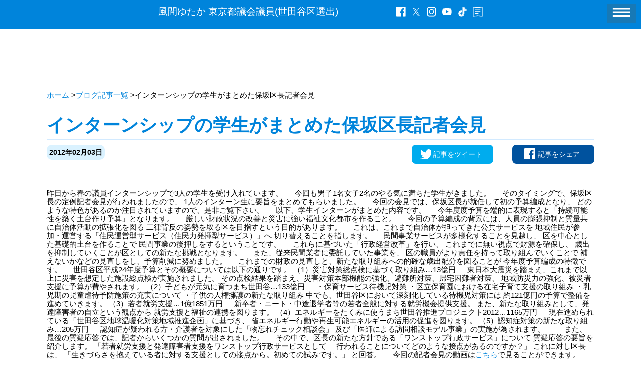

--- FILE ---
content_type: text/html; charset=UTF-8
request_url: https://kazamayutaka.com/2012/02/03/2478/
body_size: 42326
content:
<!DOCTYPE html>

<html lang="ja" itemscope itemtype="http://schema.org/WebSite" prefix="og: http://ogp.me/ns#">

<head>
    <meta charset="UTF-8">
    <meta http-equiv="X-UA-Compatible" content="IE=edge">
    <meta name="viewport" content="width=device-width, initial-scale=1.0">
    <link rel="stylesheet" href="https://kazamayutaka.com/wordpress_kazama/wp-content/themes/new/css/reset.css">
    <link rel="stylesheet" href="https://kazamayutaka.com/wordpress_kazama/wp-content/themes/new/style.css?1749361719" type="text/css" />
    <link rel="icon" href="https://kazamayutaka.com/wordpress_kazama/wp-content/themes/new/img/favicon.ico" id="favicon">
    <link rel="apple-touch-icon" sizes="180x180" href="https://kazamayutaka.com/wordpress_kazama/wp-content/themes/new/img/apple-touch-icon-180x180.png">
                <script type="application/ld+json">
            {
                "@context": "http://schema.org",
                "@type": "BreadcrumbList",
                "itemListElement": [{
                    "@type": "ListItem",
                    "position": 1,
                    "name": "ホーム",
                    "item": "https://kazamayutaka.com/"
                }, {
                    "@type": "ListItem",
                    "position": 2,
                    "name": "ブログ記事一覧",
                    "item": "https://kazamayutaka.com/blog_archive/"
                }, {
                    "@type": "ListItem",
                    "position": 3,
                    "name": "インターンシップの学生がまとめた保坂区長記者会見"
                }]
            }
        </script>
                    <script type="application/ld+json">
            {
                "@context": "http://schema.org",
                "@type": "BreadcrumbList",
                "itemListElement": [{
                    "@type": "ListItem",
                    "position": 1,
                    "name": "ホーム",
                    "item": "https://kazamayutaka.com/"
                }, {
                    "@type": "ListItem",
                    "position": 2,
                    "name": "ブログ記事一覧",
                    "item": "https://kazamayutaka.com/blog_archive/"
                }, {
                    "@type": "ListItem",
                    "position": 3,
                    "name": "インターンシップの学生がまとめた保坂区長記者会見",
                }]
            }
        </script>
        
    	<style>img:is([sizes="auto" i], [sizes^="auto," i]) { contain-intrinsic-size: 3000px 1500px }</style>
	
		<!-- All in One SEO 4.9.3 - aioseo.com -->
		<title>インターンシップの学生がまとめた保坂区長記者会見 ｜ 風間ゆたか 東京都議会議員(世田谷区選出) 立憲民主党</title>
	<meta name="description" content="昨日から春の議員インターンシップで3人の学生を受け入れています。 今回も男子1名女子2名のやる気に満ちた学" />
	<meta name="robots" content="max-image-preview:large" />
	<meta name="author" content="kazamayutaka"/>
	<meta name="google-site-verification" content="Dvw4U6MyTlrBfZxCeZTRoiG1IrS9oJf8UkwddBkFa40" />
	<link rel="canonical" href="https://kazamayutaka.com/2012/02/03/2478/" />
	<meta name="generator" content="All in One SEO (AIOSEO) 4.9.3" />

		<!-- Global site tag (gtag.js) - Google Analytics -->
<script async src="https://www.googletagmanager.com/gtag/js?id=UA-199899452-1"></script>
<script>
 window.dataLayer = window.dataLayer || [];
 function gtag(){dataLayer.push(arguments);}
 gtag('js', new Date());

 gtag('config', 'UA-199899452-1');
</script>
		<meta property="og:locale" content="ja_JP" />
		<meta property="og:site_name" content="風間ゆたか 東京都議会議員(世田谷区選出) 立憲民主党" />
		<meta property="og:type" content="article" />
		<meta property="og:title" content="インターンシップの学生がまとめた保坂区長記者会見 ｜ 風間ゆたか 東京都議会議員(世田谷区選出) 立憲民主党" />
		<meta property="og:description" content="昨日から春の議員インターンシップで3人の学生を受け入れています。 今回も男子1名女子2名のやる気に満ちた学" />
		<meta property="og:url" content="https://kazamayutaka.com/2012/02/03/2478/" />
		<meta property="fb:admins" content="831548647" />
		<meta property="article:published_time" content="2012-02-03T10:35:11+00:00" />
		<meta property="article:modified_time" content="2012-02-03T10:35:11+00:00" />
		<meta property="article:publisher" content="https://www.facebook.com/kazamayutaka" />
		<meta name="twitter:card" content="summary" />
		<meta name="twitter:site" content="@setagaya_k" />
		<meta name="twitter:title" content="インターンシップの学生がまとめた保坂区長記者会見 ｜ 風間ゆたか 東京都議会議員(世田谷区選出) 立憲民主党" />
		<meta name="twitter:description" content="昨日から春の議員インターンシップで3人の学生を受け入れています。 今回も男子1名女子2名のやる気に満ちた学" />
		<script type="application/ld+json" class="aioseo-schema">
			{"@context":"https:\/\/schema.org","@graph":[{"@type":"Article","@id":"https:\/\/kazamayutaka.com\/2012\/02\/03\/2478\/#article","name":"\u30a4\u30f3\u30bf\u30fc\u30f3\u30b7\u30c3\u30d7\u306e\u5b66\u751f\u304c\u307e\u3068\u3081\u305f\u4fdd\u5742\u533a\u9577\u8a18\u8005\u4f1a\u898b \uff5c \u98a8\u9593\u3086\u305f\u304b \u6771\u4eac\u90fd\u8b70\u4f1a\u8b70\u54e1(\u4e16\u7530\u8c37\u533a\u9078\u51fa) \u7acb\u61b2\u6c11\u4e3b\u515a","headline":"\u30a4\u30f3\u30bf\u30fc\u30f3\u30b7\u30c3\u30d7\u306e\u5b66\u751f\u304c\u307e\u3068\u3081\u305f\u4fdd\u5742\u533a\u9577\u8a18\u8005\u4f1a\u898b","author":{"@id":"https:\/\/kazamayutaka.com\/author\/kazamayutaka\/#author"},"publisher":{"@id":"https:\/\/kazamayutaka.com\/#person"},"image":{"@type":"ImageObject","@id":"https:\/\/kazamayutaka.com\/2012\/02\/03\/2478\/#articleImage","url":"https:\/\/secure.gravatar.com\/avatar\/5b1359eb9755065798504e035f12b42ce9dfece835a26dc3cfe2c205dcc7f255?s=96&d=mm&r=g","width":96,"height":96,"caption":"kazamayutaka"},"datePublished":"2012-02-03T19:35:11+09:00","dateModified":"2012-02-03T19:35:11+09:00","inLanguage":"ja","mainEntityOfPage":{"@id":"https:\/\/kazamayutaka.com\/2012\/02\/03\/2478\/#webpage"},"isPartOf":{"@id":"https:\/\/kazamayutaka.com\/2012\/02\/03\/2478\/#webpage"},"articleSection":"\u4e16\u7530\u8c37\u533a, \u533a\u653f\u3068\u533a\u8b70\u4f1a, \u5927\u5b66\u751f\u652f\u63f4"},{"@type":"BreadcrumbList","@id":"https:\/\/kazamayutaka.com\/2012\/02\/03\/2478\/#breadcrumblist","itemListElement":[{"@type":"ListItem","@id":"https:\/\/kazamayutaka.com#listItem","position":1,"name":"Home","item":"https:\/\/kazamayutaka.com","nextItem":{"@type":"ListItem","@id":"https:\/\/kazamayutaka.com\/topic\/parliament\/#listItem","name":"\u533a\u653f\u3068\u533a\u8b70\u4f1a"}},{"@type":"ListItem","@id":"https:\/\/kazamayutaka.com\/topic\/parliament\/#listItem","position":2,"name":"\u533a\u653f\u3068\u533a\u8b70\u4f1a","item":"https:\/\/kazamayutaka.com\/topic\/parliament\/","nextItem":{"@type":"ListItem","@id":"https:\/\/kazamayutaka.com\/2012\/02\/03\/2478\/#listItem","name":"\u30a4\u30f3\u30bf\u30fc\u30f3\u30b7\u30c3\u30d7\u306e\u5b66\u751f\u304c\u307e\u3068\u3081\u305f\u4fdd\u5742\u533a\u9577\u8a18\u8005\u4f1a\u898b"},"previousItem":{"@type":"ListItem","@id":"https:\/\/kazamayutaka.com#listItem","name":"Home"}},{"@type":"ListItem","@id":"https:\/\/kazamayutaka.com\/2012\/02\/03\/2478\/#listItem","position":3,"name":"\u30a4\u30f3\u30bf\u30fc\u30f3\u30b7\u30c3\u30d7\u306e\u5b66\u751f\u304c\u307e\u3068\u3081\u305f\u4fdd\u5742\u533a\u9577\u8a18\u8005\u4f1a\u898b","previousItem":{"@type":"ListItem","@id":"https:\/\/kazamayutaka.com\/topic\/parliament\/#listItem","name":"\u533a\u653f\u3068\u533a\u8b70\u4f1a"}}]},{"@type":"Person","@id":"https:\/\/kazamayutaka.com\/#person","name":"kazamayutaka","image":{"@type":"ImageObject","@id":"https:\/\/kazamayutaka.com\/2012\/02\/03\/2478\/#personImage","url":"https:\/\/secure.gravatar.com\/avatar\/5b1359eb9755065798504e035f12b42ce9dfece835a26dc3cfe2c205dcc7f255?s=96&d=mm&r=g","width":96,"height":96,"caption":"kazamayutaka"}},{"@type":"Person","@id":"https:\/\/kazamayutaka.com\/author\/kazamayutaka\/#author","url":"https:\/\/kazamayutaka.com\/author\/kazamayutaka\/","name":"kazamayutaka","image":{"@type":"ImageObject","@id":"https:\/\/kazamayutaka.com\/2012\/02\/03\/2478\/#authorImage","url":"https:\/\/secure.gravatar.com\/avatar\/5b1359eb9755065798504e035f12b42ce9dfece835a26dc3cfe2c205dcc7f255?s=96&d=mm&r=g","width":96,"height":96,"caption":"kazamayutaka"}},{"@type":"WebPage","@id":"https:\/\/kazamayutaka.com\/2012\/02\/03\/2478\/#webpage","url":"https:\/\/kazamayutaka.com\/2012\/02\/03\/2478\/","name":"\u30a4\u30f3\u30bf\u30fc\u30f3\u30b7\u30c3\u30d7\u306e\u5b66\u751f\u304c\u307e\u3068\u3081\u305f\u4fdd\u5742\u533a\u9577\u8a18\u8005\u4f1a\u898b \uff5c \u98a8\u9593\u3086\u305f\u304b \u6771\u4eac\u90fd\u8b70\u4f1a\u8b70\u54e1(\u4e16\u7530\u8c37\u533a\u9078\u51fa) \u7acb\u61b2\u6c11\u4e3b\u515a","description":"\u6628\u65e5\u304b\u3089\u6625\u306e\u8b70\u54e1\u30a4\u30f3\u30bf\u30fc\u30f3\u30b7\u30c3\u30d7\u30673\u4eba\u306e\u5b66\u751f\u3092\u53d7\u3051\u5165\u308c\u3066\u3044\u307e\u3059\u3002 \u4eca\u56de\u3082\u7537\u5b501\u540d\u5973\u5b502\u540d\u306e\u3084\u308b\u6c17\u306b\u6e80\u3061\u305f\u5b66","inLanguage":"ja","isPartOf":{"@id":"https:\/\/kazamayutaka.com\/#website"},"breadcrumb":{"@id":"https:\/\/kazamayutaka.com\/2012\/02\/03\/2478\/#breadcrumblist"},"author":{"@id":"https:\/\/kazamayutaka.com\/author\/kazamayutaka\/#author"},"creator":{"@id":"https:\/\/kazamayutaka.com\/author\/kazamayutaka\/#author"},"datePublished":"2012-02-03T19:35:11+09:00","dateModified":"2012-02-03T19:35:11+09:00"},{"@type":"WebSite","@id":"https:\/\/kazamayutaka.com\/#website","url":"https:\/\/kazamayutaka.com\/","name":"\u98a8\u9593\u3086\u305f\u304b \u6771\u4eac\u90fd\u8b70\u4f1a\u8b70\u54e1(\u4e16\u7530\u8c37\u533a\u9078\u51fa) \u7acb\u61b2\u6c11\u4e3b\u515a","description":"\u300c\u5b50\u3069\u3082\u6700\u512a\u5148\u3092\u8cab\u304f\u300d\u3092\u30b9\u30ed\u30fc\u30ac\u30f3\u306b\u63b2\u3052\u30012021\u90fd\u8b70\u9078\u306b\u521d\u6311\u6226\u3057\u300123849\u7968\u3092\u9802\u304d\u5f53\u9078\u3057\u305f\u98a8\u9593\u3086\u305f\u304b\u306e\u516c\u5f0f\u30db\u30fc\u30e0\u30da\u30fc\u30b8\u3002\u4fdd\u80b2\u5f85\u6a5f\u5150\u89e3\u6d88\u3084\u6559\u80b2\u6539\u9769\u306b\u53d6\u308a\u7d44\u3093\u3060\u4e16\u7530\u8c37\u533a\u8b70\u4f1a\u8b70\u54e14\u671f15\u5e74\u306e\u7d4c\u9a13\u3092\u6d3b\u304b\u3057\u3001\u6771\u4eac\u90fd\u306e\u6559\u80b2\u653f\u7b56\u3001\u5b50\u3069\u3082\u653f\u7b56\u3001\u707d\u5bb3\u5bfe\u7b56\u3001\u7d4c\u6e08\u7523\u696d\u653f\u7b56\u3001\u74b0\u5883\u653f\u7b56\u306a\u3069\u306b\u53d6\u308a\u7d44\u307f\u307e\u3059\u3002","inLanguage":"ja","publisher":{"@id":"https:\/\/kazamayutaka.com\/#person"}}]}
		</script>
		<!-- All in One SEO -->

<link rel="alternate" type="application/rss+xml" title="風間ゆたか 東京都議会議員(世田谷区選出) 立憲民主党 &raquo; インターンシップの学生がまとめた保坂区長記者会見 のコメントのフィード" href="https://kazamayutaka.com/2012/02/03/2478/feed/" />
		<!-- This site uses the Google Analytics by MonsterInsights plugin v9.11.1 - Using Analytics tracking - https://www.monsterinsights.com/ -->
		<!-- Note: MonsterInsights is not currently configured on this site. The site owner needs to authenticate with Google Analytics in the MonsterInsights settings panel. -->
					<!-- No tracking code set -->
				<!-- / Google Analytics by MonsterInsights -->
		<style id='classic-theme-styles-inline-css' type='text/css'>
/*! This file is auto-generated */
.wp-block-button__link{color:#fff;background-color:#32373c;border-radius:9999px;box-shadow:none;text-decoration:none;padding:calc(.667em + 2px) calc(1.333em + 2px);font-size:1.125em}.wp-block-file__button{background:#32373c;color:#fff;text-decoration:none}
</style>
<link rel='stylesheet' id='aioseo/css/src/vue/standalone/blocks/table-of-contents/global.scss-css' href='https://kazamayutaka.com/wordpress_kazama/wp-content/plugins/all-in-one-seo-pack/dist/Lite/assets/css/table-of-contents/global.e90f6d47.css?ver=4.9.3' type='text/css' media='all' />
<style id='global-styles-inline-css' type='text/css'>
:root{--wp--preset--aspect-ratio--square: 1;--wp--preset--aspect-ratio--4-3: 4/3;--wp--preset--aspect-ratio--3-4: 3/4;--wp--preset--aspect-ratio--3-2: 3/2;--wp--preset--aspect-ratio--2-3: 2/3;--wp--preset--aspect-ratio--16-9: 16/9;--wp--preset--aspect-ratio--9-16: 9/16;--wp--preset--color--black: #000000;--wp--preset--color--cyan-bluish-gray: #abb8c3;--wp--preset--color--white: #ffffff;--wp--preset--color--pale-pink: #f78da7;--wp--preset--color--vivid-red: #cf2e2e;--wp--preset--color--luminous-vivid-orange: #ff6900;--wp--preset--color--luminous-vivid-amber: #fcb900;--wp--preset--color--light-green-cyan: #7bdcb5;--wp--preset--color--vivid-green-cyan: #00d084;--wp--preset--color--pale-cyan-blue: #8ed1fc;--wp--preset--color--vivid-cyan-blue: #0693e3;--wp--preset--color--vivid-purple: #9b51e0;--wp--preset--gradient--vivid-cyan-blue-to-vivid-purple: linear-gradient(135deg,rgba(6,147,227,1) 0%,rgb(155,81,224) 100%);--wp--preset--gradient--light-green-cyan-to-vivid-green-cyan: linear-gradient(135deg,rgb(122,220,180) 0%,rgb(0,208,130) 100%);--wp--preset--gradient--luminous-vivid-amber-to-luminous-vivid-orange: linear-gradient(135deg,rgba(252,185,0,1) 0%,rgba(255,105,0,1) 100%);--wp--preset--gradient--luminous-vivid-orange-to-vivid-red: linear-gradient(135deg,rgba(255,105,0,1) 0%,rgb(207,46,46) 100%);--wp--preset--gradient--very-light-gray-to-cyan-bluish-gray: linear-gradient(135deg,rgb(238,238,238) 0%,rgb(169,184,195) 100%);--wp--preset--gradient--cool-to-warm-spectrum: linear-gradient(135deg,rgb(74,234,220) 0%,rgb(151,120,209) 20%,rgb(207,42,186) 40%,rgb(238,44,130) 60%,rgb(251,105,98) 80%,rgb(254,248,76) 100%);--wp--preset--gradient--blush-light-purple: linear-gradient(135deg,rgb(255,206,236) 0%,rgb(152,150,240) 100%);--wp--preset--gradient--blush-bordeaux: linear-gradient(135deg,rgb(254,205,165) 0%,rgb(254,45,45) 50%,rgb(107,0,62) 100%);--wp--preset--gradient--luminous-dusk: linear-gradient(135deg,rgb(255,203,112) 0%,rgb(199,81,192) 50%,rgb(65,88,208) 100%);--wp--preset--gradient--pale-ocean: linear-gradient(135deg,rgb(255,245,203) 0%,rgb(182,227,212) 50%,rgb(51,167,181) 100%);--wp--preset--gradient--electric-grass: linear-gradient(135deg,rgb(202,248,128) 0%,rgb(113,206,126) 100%);--wp--preset--gradient--midnight: linear-gradient(135deg,rgb(2,3,129) 0%,rgb(40,116,252) 100%);--wp--preset--font-size--small: 13px;--wp--preset--font-size--medium: 20px;--wp--preset--font-size--large: 36px;--wp--preset--font-size--x-large: 42px;--wp--preset--spacing--20: 0.44rem;--wp--preset--spacing--30: 0.67rem;--wp--preset--spacing--40: 1rem;--wp--preset--spacing--50: 1.5rem;--wp--preset--spacing--60: 2.25rem;--wp--preset--spacing--70: 3.38rem;--wp--preset--spacing--80: 5.06rem;--wp--preset--shadow--natural: 6px 6px 9px rgba(0, 0, 0, 0.2);--wp--preset--shadow--deep: 12px 12px 50px rgba(0, 0, 0, 0.4);--wp--preset--shadow--sharp: 6px 6px 0px rgba(0, 0, 0, 0.2);--wp--preset--shadow--outlined: 6px 6px 0px -3px rgba(255, 255, 255, 1), 6px 6px rgba(0, 0, 0, 1);--wp--preset--shadow--crisp: 6px 6px 0px rgba(0, 0, 0, 1);}:where(.is-layout-flex){gap: 0.5em;}:where(.is-layout-grid){gap: 0.5em;}body .is-layout-flex{display: flex;}.is-layout-flex{flex-wrap: wrap;align-items: center;}.is-layout-flex > :is(*, div){margin: 0;}body .is-layout-grid{display: grid;}.is-layout-grid > :is(*, div){margin: 0;}:where(.wp-block-columns.is-layout-flex){gap: 2em;}:where(.wp-block-columns.is-layout-grid){gap: 2em;}:where(.wp-block-post-template.is-layout-flex){gap: 1.25em;}:where(.wp-block-post-template.is-layout-grid){gap: 1.25em;}.has-black-color{color: var(--wp--preset--color--black) !important;}.has-cyan-bluish-gray-color{color: var(--wp--preset--color--cyan-bluish-gray) !important;}.has-white-color{color: var(--wp--preset--color--white) !important;}.has-pale-pink-color{color: var(--wp--preset--color--pale-pink) !important;}.has-vivid-red-color{color: var(--wp--preset--color--vivid-red) !important;}.has-luminous-vivid-orange-color{color: var(--wp--preset--color--luminous-vivid-orange) !important;}.has-luminous-vivid-amber-color{color: var(--wp--preset--color--luminous-vivid-amber) !important;}.has-light-green-cyan-color{color: var(--wp--preset--color--light-green-cyan) !important;}.has-vivid-green-cyan-color{color: var(--wp--preset--color--vivid-green-cyan) !important;}.has-pale-cyan-blue-color{color: var(--wp--preset--color--pale-cyan-blue) !important;}.has-vivid-cyan-blue-color{color: var(--wp--preset--color--vivid-cyan-blue) !important;}.has-vivid-purple-color{color: var(--wp--preset--color--vivid-purple) !important;}.has-black-background-color{background-color: var(--wp--preset--color--black) !important;}.has-cyan-bluish-gray-background-color{background-color: var(--wp--preset--color--cyan-bluish-gray) !important;}.has-white-background-color{background-color: var(--wp--preset--color--white) !important;}.has-pale-pink-background-color{background-color: var(--wp--preset--color--pale-pink) !important;}.has-vivid-red-background-color{background-color: var(--wp--preset--color--vivid-red) !important;}.has-luminous-vivid-orange-background-color{background-color: var(--wp--preset--color--luminous-vivid-orange) !important;}.has-luminous-vivid-amber-background-color{background-color: var(--wp--preset--color--luminous-vivid-amber) !important;}.has-light-green-cyan-background-color{background-color: var(--wp--preset--color--light-green-cyan) !important;}.has-vivid-green-cyan-background-color{background-color: var(--wp--preset--color--vivid-green-cyan) !important;}.has-pale-cyan-blue-background-color{background-color: var(--wp--preset--color--pale-cyan-blue) !important;}.has-vivid-cyan-blue-background-color{background-color: var(--wp--preset--color--vivid-cyan-blue) !important;}.has-vivid-purple-background-color{background-color: var(--wp--preset--color--vivid-purple) !important;}.has-black-border-color{border-color: var(--wp--preset--color--black) !important;}.has-cyan-bluish-gray-border-color{border-color: var(--wp--preset--color--cyan-bluish-gray) !important;}.has-white-border-color{border-color: var(--wp--preset--color--white) !important;}.has-pale-pink-border-color{border-color: var(--wp--preset--color--pale-pink) !important;}.has-vivid-red-border-color{border-color: var(--wp--preset--color--vivid-red) !important;}.has-luminous-vivid-orange-border-color{border-color: var(--wp--preset--color--luminous-vivid-orange) !important;}.has-luminous-vivid-amber-border-color{border-color: var(--wp--preset--color--luminous-vivid-amber) !important;}.has-light-green-cyan-border-color{border-color: var(--wp--preset--color--light-green-cyan) !important;}.has-vivid-green-cyan-border-color{border-color: var(--wp--preset--color--vivid-green-cyan) !important;}.has-pale-cyan-blue-border-color{border-color: var(--wp--preset--color--pale-cyan-blue) !important;}.has-vivid-cyan-blue-border-color{border-color: var(--wp--preset--color--vivid-cyan-blue) !important;}.has-vivid-purple-border-color{border-color: var(--wp--preset--color--vivid-purple) !important;}.has-vivid-cyan-blue-to-vivid-purple-gradient-background{background: var(--wp--preset--gradient--vivid-cyan-blue-to-vivid-purple) !important;}.has-light-green-cyan-to-vivid-green-cyan-gradient-background{background: var(--wp--preset--gradient--light-green-cyan-to-vivid-green-cyan) !important;}.has-luminous-vivid-amber-to-luminous-vivid-orange-gradient-background{background: var(--wp--preset--gradient--luminous-vivid-amber-to-luminous-vivid-orange) !important;}.has-luminous-vivid-orange-to-vivid-red-gradient-background{background: var(--wp--preset--gradient--luminous-vivid-orange-to-vivid-red) !important;}.has-very-light-gray-to-cyan-bluish-gray-gradient-background{background: var(--wp--preset--gradient--very-light-gray-to-cyan-bluish-gray) !important;}.has-cool-to-warm-spectrum-gradient-background{background: var(--wp--preset--gradient--cool-to-warm-spectrum) !important;}.has-blush-light-purple-gradient-background{background: var(--wp--preset--gradient--blush-light-purple) !important;}.has-blush-bordeaux-gradient-background{background: var(--wp--preset--gradient--blush-bordeaux) !important;}.has-luminous-dusk-gradient-background{background: var(--wp--preset--gradient--luminous-dusk) !important;}.has-pale-ocean-gradient-background{background: var(--wp--preset--gradient--pale-ocean) !important;}.has-electric-grass-gradient-background{background: var(--wp--preset--gradient--electric-grass) !important;}.has-midnight-gradient-background{background: var(--wp--preset--gradient--midnight) !important;}.has-small-font-size{font-size: var(--wp--preset--font-size--small) !important;}.has-medium-font-size{font-size: var(--wp--preset--font-size--medium) !important;}.has-large-font-size{font-size: var(--wp--preset--font-size--large) !important;}.has-x-large-font-size{font-size: var(--wp--preset--font-size--x-large) !important;}
:where(.wp-block-post-template.is-layout-flex){gap: 1.25em;}:where(.wp-block-post-template.is-layout-grid){gap: 1.25em;}
:where(.wp-block-columns.is-layout-flex){gap: 2em;}:where(.wp-block-columns.is-layout-grid){gap: 2em;}
:root :where(.wp-block-pullquote){font-size: 1.5em;line-height: 1.6;}
</style>
<link rel='stylesheet' id='dashicons-css' href='https://kazamayutaka.com/wordpress_kazama/wp-includes/css/dashicons.min.css?ver=6.8.3' type='text/css' media='all' />
<link rel='stylesheet' id='admin-bar-css' href='https://kazamayutaka.com/wordpress_kazama/wp-includes/css/admin-bar.min.css?ver=6.8.3' type='text/css' media='all' />
<style id='admin-bar-inline-css' type='text/css'>

    /* Hide CanvasJS credits for P404 charts specifically */
    #p404RedirectChart .canvasjs-chart-credit {
        display: none !important;
    }
    
    #p404RedirectChart canvas {
        border-radius: 6px;
    }

    .p404-redirect-adminbar-weekly-title {
        font-weight: bold;
        font-size: 14px;
        color: #fff;
        margin-bottom: 6px;
    }

    #wpadminbar #wp-admin-bar-p404_free_top_button .ab-icon:before {
        content: "\f103";
        color: #dc3545;
        top: 3px;
    }
    
    #wp-admin-bar-p404_free_top_button .ab-item {
        min-width: 80px !important;
        padding: 0px !important;
    }
    
    /* Ensure proper positioning and z-index for P404 dropdown */
    .p404-redirect-adminbar-dropdown-wrap { 
        min-width: 0; 
        padding: 0;
        position: static !important;
    }
    
    #wpadminbar #wp-admin-bar-p404_free_top_button_dropdown {
        position: static !important;
    }
    
    #wpadminbar #wp-admin-bar-p404_free_top_button_dropdown .ab-item {
        padding: 0 !important;
        margin: 0 !important;
    }
    
    .p404-redirect-dropdown-container {
        min-width: 340px;
        padding: 18px 18px 12px 18px;
        background: #23282d !important;
        color: #fff;
        border-radius: 12px;
        box-shadow: 0 8px 32px rgba(0,0,0,0.25);
        margin-top: 10px;
        position: relative !important;
        z-index: 999999 !important;
        display: block !important;
        border: 1px solid #444;
    }
    
    /* Ensure P404 dropdown appears on hover */
    #wpadminbar #wp-admin-bar-p404_free_top_button .p404-redirect-dropdown-container { 
        display: none !important;
    }
    
    #wpadminbar #wp-admin-bar-p404_free_top_button:hover .p404-redirect-dropdown-container { 
        display: block !important;
    }
    
    #wpadminbar #wp-admin-bar-p404_free_top_button:hover #wp-admin-bar-p404_free_top_button_dropdown .p404-redirect-dropdown-container {
        display: block !important;
    }
    
    .p404-redirect-card {
        background: #2c3338;
        border-radius: 8px;
        padding: 18px 18px 12px 18px;
        box-shadow: 0 2px 8px rgba(0,0,0,0.07);
        display: flex;
        flex-direction: column;
        align-items: flex-start;
        border: 1px solid #444;
    }
    
    .p404-redirect-btn {
        display: inline-block;
        background: #dc3545;
        color: #fff !important;
        font-weight: bold;
        padding: 5px 22px;
        border-radius: 8px;
        text-decoration: none;
        font-size: 17px;
        transition: background 0.2s, box-shadow 0.2s;
        margin-top: 8px;
        box-shadow: 0 2px 8px rgba(220,53,69,0.15);
        text-align: center;
        line-height: 1.6;
    }
    
    .p404-redirect-btn:hover {
        background: #c82333;
        color: #fff !important;
        box-shadow: 0 4px 16px rgba(220,53,69,0.25);
    }
    
    /* Prevent conflicts with other admin bar dropdowns */
    #wpadminbar .ab-top-menu > li:hover > .ab-item,
    #wpadminbar .ab-top-menu > li.hover > .ab-item {
        z-index: auto;
    }
    
    #wpadminbar #wp-admin-bar-p404_free_top_button:hover > .ab-item {
        z-index: 999998 !important;
    }
    
</style>
<link rel='stylesheet' id='jquery-lazyloadxt-spinner-css-css' href='//kazamayutaka.com/wordpress_kazama/wp-content/plugins/a3-lazy-load/assets/css/jquery.lazyloadxt.spinner.css?ver=6.8.3' type='text/css' media='all' />
<script type="text/javascript" src="https://kazamayutaka.com/wordpress_kazama/wp-includes/js/jquery/jquery.min.js?ver=3.7.1" id="jquery-core-js"></script>
<link rel="https://api.w.org/" href="https://kazamayutaka.com/wp-json/" /><link rel="alternate" title="JSON" type="application/json" href="https://kazamayutaka.com/wp-json/wp/v2/posts/2478" /><link rel="EditURI" type="application/rsd+xml" title="RSD" href="https://kazamayutaka.com/wordpress_kazama/xmlrpc.php?rsd" />
<link rel='shortlink' href='https://kazamayutaka.com/?p=2478' />
<link rel="alternate" title="oEmbed (JSON)" type="application/json+oembed" href="https://kazamayutaka.com/wp-json/oembed/1.0/embed?url=https%3A%2F%2Fkazamayutaka.com%2F2012%2F02%2F03%2F2478%2F" />
<link rel="alternate" title="oEmbed (XML)" type="text/xml+oembed" href="https://kazamayutaka.com/wp-json/oembed/1.0/embed?url=https%3A%2F%2Fkazamayutaka.com%2F2012%2F02%2F03%2F2478%2F&#038;format=xml" />
<link rel="stylesheet" href="https://kazamayutaka.com/wordpress_kazama/wp-content/plugins/realtime-calendar/calendar.css" type="text/css" media="screen" />
<script type="text/javascript" src="https://kazamayutaka.com/wordpress_kazama/wp-content/plugins/realtime-calendar/dayChecker.js"></script>
<script type="text/javascript" src="https://kazamayutaka.com/wordpress_kazama/wp-content/plugins/realtime-calendar/util.js"></script>
<noscript><style>.lazyload[data-src]{display:none !important;}</style></noscript><style>.lazyload{background-image:none !important;}.lazyload:before{background-image:none !important;}</style><style type="text/css">
.no-js .native-lazyload-js-fallback {
	display: none;
}
</style>
		</head>

    
        <body id="sub">        <div id="page">
            <header role="banner">
                <div class="inner">
                    <h1><a href="/">風間ゆたか 東京都議会議員(世田谷区選出)</a></h1>
                    <ul>
                        <li><a href="https://www.facebook.com/kazamayutakatokyo/" target="_blank" rel="noopener"><img src="[data-uri]" alt="Facebook" data-src="https://kazamayutaka.com/wordpress_kazama/wp-content/themes/new/img/facebook_icon.svg" decoding="async" class="lazyload"><noscript><img src="https://kazamayutaka.com/wordpress_kazama/wp-content/themes/new/img/facebook_icon.svg" alt="Facebook" data-eio="l"></noscript></a></li>
                        <li><a href="https://x.com/setagaya_k/" target="_blank" rel="noopener"><img src="[data-uri]" alt="X" data-src="https://kazamayutaka.com/wordpress_kazama/wp-content/themes/new/img/x_icon.svg" decoding="async" class="lazyload"><noscript><img src="https://kazamayutaka.com/wordpress_kazama/wp-content/themes/new/img/x_icon.svg" alt="X" data-eio="l"></noscript></a></li>
                        <li><a href="https://www.instagram.com/kazamayutaka/" target="_blank" rel="noopener"><img src="[data-uri]" alt="INSTAGRAM" data-src="https://kazamayutaka.com/wordpress_kazama/wp-content/themes/new/img/insta_icon.svg" decoding="async" class="lazyload"><noscript><img src="https://kazamayutaka.com/wordpress_kazama/wp-content/themes/new/img/insta_icon.svg" alt="INSTAGRAM" data-eio="l"></noscript></a></li>
                        </li>
                        <li><a href="https://www.youtube.com/user/yutakakazama" target="_blank" rel="noopener"><img src="[data-uri]" alt="YouTube" data-src="https://kazamayutaka.com/wordpress_kazama/wp-content/themes/new/img/youtube_icon.svg" decoding="async" class="lazyload"><noscript><img src="https://kazamayutaka.com/wordpress_kazama/wp-content/themes/new/img/youtube_icon.svg" alt="YouTube" data-eio="l"></noscript></a></li>
                        <li><a href="https://www.tiktok.com/@kazamayutaka?_d=secCgYIASAHKAESMgow%2FYwRhAqyqE0LJpdYaA9MiwRJu7b%20XjLYEGJf%20kX9LgD5FRzFGPJGwGZRsEDiWVjHGgA%3D&_r=1&checksum=4b152da387712f92314562454eb8770704fab2cff22a174f994024f2d6fabe69&language=ja&sec_uid=MS4wLjABAAAA3mYRBLePRA_Em4Ibg-1614RScVb_z3dCOgBE6UINqpGWci_PTz4ZabsZlM6REHjZ&sec_user_id=MS4wLjABAAAAFrZtiDrQB63rtUtYl3qXw9YTXzFFE3HTQPyQ3nxPIe5xHKNAC0B4KMSSiR0RITnD&share_app_id=1180&share_author_id=6959374215162217474&share_link_id=52CE8683-9E04-4965-A7BD-3BB302626922&source=h5_t&tt_from=copy&u_code=dimcl2c9e0824k&user_id=6968432900867408897&utm_campaign=client_share&utm_medium=ios&utm_source=copy"><img src="[data-uri]" alt="TIKTOK" data-src="https://kazamayutaka.com/wordpress_kazama/wp-content/themes/new/img/tiktok_icon.svg" decoding="async" class="lazyload"><noscript><img src="https://kazamayutaka.com/wordpress_kazama/wp-content/themes/new/img/tiktok_icon.svg" alt="TIKTOK" data-eio="l"></noscript></a></li>
                        <li><a href="/blog_archive/"><img src="[data-uri]" alt="BLOG" data-src="https://kazamayutaka.com/wordpress_kazama/wp-content/themes/new/img/blog_icon.svg" decoding="async" class="lazyload"><noscript><img src="https://kazamayutaka.com/wordpress_kazama/wp-content/themes/new/img/blog_icon.svg" alt="BLOG" data-eio="l"></noscript></a>
                        </li>
                    </ul>
                </div>
                <input type="checkbox" id="menu">
                <label for="menu" role="button" aria-label="メニューボダン" class="menubtn"></label>
                <label for="menu" class="close"></label>
                <nav role="navigation" aria-label="ナビゲーション">
                    <ul>
                        <li><a href="/">ホーム</a></li>
                        <li><a href="/#profile">プロフィール</a></li>
                        <li><a href="/#sns">新着情報・SNS</a>
                            <ul>
                                <li><a href="/blog_archive">ブログ記事一覧</a></li>
                            </ul>
                        </li>
                        <li><a href="/#seisaku">政策</a></li>
                        <li><a href="/#media">メディア掲載</a></li>
                        <li><a href="/#gikai">議会中継</a></li>
                        <li><a href="/#report">レポート</a></li>
                        <li><a href="/#contact">お問い合わせ</a></li>
                    </ul>
                </nav>
            </header><main role="main">
    <section id="single">
        <div class="section">
            <ol>
                <li><a href="https://kazamayutaka.com/">ホーム</a></li>
                <li><a href="https://kazamayutaka.com/blog_archive/">ブログ記事一覧</a></li>
                <li>インターンシップの学生がまとめた保坂区長記者会見</li>
            </ol>
            


    
                    <h2>インターンシップの学生がまとめた保坂区長記者会見</h2>
            <time datetime="2012-02-03">2012年02月03日</time>
            <ul id="sharebtn">
                <li><a href="http://twitter.com/intent/tweet?text=%E3%82%A4%E3%83%B3%E3%82%BF%E3%83%BC%E3%83%B3%E3%82%B7%E3%83%83%E3%83%97%E3%81%AE%E5%AD%A6%E7%94%9F%E3%81%8C%E3%81%BE%E3%81%A8%E3%82%81%E3%81%9F%E4%BF%9D%E5%9D%82%E5%8C%BA%E9%95%B7%E8%A8%98%E8%80%85%E4%BC%9A%E8%A6%8B&amp;https%3A%2F%2Fkazamayutaka.com%2F2012%2F02%2F03%2F2478%2F&amp;url=https%3A%2F%2Fkazamayutaka.com%2F2012%2F02%2F03%2F2478%2F&hashtags=風間ゆたか,世田谷区議会議員,立憲民主党&via=【setagaya_k】&tw_p=tweetbutton" rel="nofollow" target="_blank" rel="noopener"><span>記事をツイート</span></a></li>
                <li><a href=" https://www.facebook.com/sharer/sharer.php?u=https://kazamayutaka.com/2012/02/03/2478/" target="_blank" rel="noopener"><span>記事をシェア</span></a></li>
            </ul>
            <div id="blog_content">昨日から春の議員インターンシップで3人の学生を受け入れています。
　
今回も男子1名女子2名のやる気に満ちた学生がきました。
　
そのタイミングで、保坂区長の定例記者会見が行われましたので、
1人のインターン生に要旨をまとめてもらいました。
　
今回の会見では、保坂区長が就任して初の予算編成となり、
どのような特色があるのか注目されていますので、是非ご覧下さい。
　
以下、学生インターンがまとめた内容です。
　
今年度度予算を端的に表現すると「持続可能性を築く土台作り予算」となります。
　
厳しい財政状況の改善と災害に強い福祉文化都市を作ること。
　
今回の予算編成の背景には、人員の膨張抑制と質量共に自治体活動の拡張化を図る
二律背反の姿勢を取る区を目指すという目的があります。
　
これは、これまで自治体が担ってきた公共サービスを
地域住民が参加・運営する「住民運営型サービス（住民力発揮型サービス）」へ
切り替えることを指します。
　
民間事業サービスが多様化することを見越し、
区を中心とした基礎的土台を作ることで
民間事業の後押しをするということです。
　
これらに基づいた「行政経営改革」を行い、
これまでに無い視点で財源を確保し、
歳出を抑制していくことが区としての新たな挑戦となります。
　
また、従来民間業者に委託していた事業を、
区の職員がより責任を持って取り組んでいくことで
補えないかなどの見直しをし、予算削減に努めました。
　
これまでの財政の見直しと、新たな取り組みへの的確な歳出配分を図ることが
今年度予算編成の特徴です。
　
世田谷区平成24年度予算とその概要については以下の通りです。
（1）災害対策総点検に基づく取り組み&#8230;13億円
　
東日本大震災を踏まえ、これまで以上に災害を想定した施設総点検が実施されました。
その点検結果を踏まえ、災害対策本部機能の強化、避難所対策、帰宅困難者対策、
地域防災力の強化、被災者支援に予算が費やされます。
（2）子どもが元気に育つまち世田谷&#8230;133億円
　
・保育サービス待機児対策
・区立保育園における在宅子育て支援の取り組み
・乳児期の児童虐待予防施策の充実について
・子供の人権擁護の新たな取り組み
中でも、世田谷区において深刻化している待機児対策には
約121億円の予算で整備を進めていきます。
（3）若者就労支援&#8230;1億1851万円
　
新卒者・ニート・中途退学者等の若者全般に対する就労機会提供支援。
また、新たな取り組みとして、発達障害者の自立という観点から
就労支援と福祉の連携を図ります。
（4）エネルギーをたくみに使うまち世田谷推進プロジェクト2012&#8230;1165万円
　
現在進められている「世田谷区地球温暖化対策地域推進企画」に基づき、
省エネルギー行動や再生可能エネルギーの活用の促進を図ります。
（5）認知症対策の新たな取り組み&#8230;205万円
　
認知症が疑われる方・介護者を対象にした「物忘れチェック相談会」
及び「医師による訪問相談モデル事業」の実施が為されます。
　　
また、最後の質疑応答では、記者からいくつかの質問が出されました。
　
その中で、区長の新たな方針である「ワンストップ行政サービス」について
質疑応答の要旨を紹介します。
「若者就労支援と発達障害者支援をワンストップ行政サービスとして
　行われることについてどのような接点があるのですか？」
これに対し区長は、
「生きづらさを抱えている者に対する支援としての接点から。初めての試みです。」
と回答。
　
今回の記者会見の動画は<a href="http://www.ustream.tv/recorded/20163649">こちら</a>で見ることができます。
</div>
            <script src="http://connect.facebook.net/ja_JP/all.js#xfbml=1"></script>
            <fb:comments href="https://kazamayutaka.com/2012/02/03/2478/"></fb:comments>
            <ul id="next-prev" class="pagination">
                <li>
                    <a href="https://kazamayutaka.com/2012/02/02/2475/" rel="prev">&lt;前の記事へ</a>                </li>
                <li>
                    <a href="https://kazamayutaka.com/2012/02/06/2476/" rel="next">次の記事へ&gt;</a>                </li>
            </ul>
            <p class="btn"><a href="/blog_archive/">ブログ記事一覧</a></p>
                </div>
    </section>
</main>
<footer role="complementary">
    <small>&copy; 風間ゆたか</small>
    <p>このサイトは重度障害エンジニア　カトウタカアキ氏が制作しています。</p>
</footer>
</div>
<script type="speculationrules">
{"prefetch":[{"source":"document","where":{"and":[{"href_matches":"\/*"},{"not":{"href_matches":["\/wordpress_kazama\/wp-*.php","\/wordpress_kazama\/wp-admin\/*","\/wordpress_kazama\/wp-content\/uploads\/*","\/wordpress_kazama\/wp-content\/*","\/wordpress_kazama\/wp-content\/plugins\/*","\/wordpress_kazama\/wp-content\/themes\/new\/*","\/*\\?(.+)"]}},{"not":{"selector_matches":"a[rel~=\"nofollow\"]"}},{"not":{"selector_matches":".no-prefetch, .no-prefetch a"}}]},"eagerness":"conservative"}]}
</script>
<script type="text/javascript">
setWeekColor();
setCurrentDate();
setWeekendAndHoliday('$current_year', '$current_month');
</script>
<script type="text/javascript">
( function() {
	var nativeLazyloadInitialize = function() {
		var lazyElements, script;
		if ( 'loading' in HTMLImageElement.prototype ) {
			lazyElements = [].slice.call( document.querySelectorAll( '.native-lazyload-js-fallback' ) );
			lazyElements.forEach( function( element ) {
				if ( ! element.dataset.src ) {
					return;
				}
				element.src = element.dataset.src;
				delete element.dataset.src;
				if ( element.dataset.srcset ) {
					element.srcset = element.dataset.srcset;
					delete element.dataset.srcset;
				}
				if ( element.dataset.sizes ) {
					element.sizes = element.dataset.sizes;
					delete element.dataset.sizes;
				}
				element.classList.remove( 'native-lazyload-js-fallback' );
			} );
		} else if ( ! document.querySelector( 'script#native-lazyload-fallback' ) ) {
			script = document.createElement( 'script' );
			script.id = 'native-lazyload-fallback';
			script.type = 'text/javascript';
			script.src = 'https://kazamayutaka.com/wordpress_kazama/wp-content/plugins/native-lazyload/assets/js/lazyload.js';
			script.defer = true;
			document.body.appendChild( script );
		}
	};
	if ( document.readyState === 'complete' || document.readyState === 'interactive' ) {
		nativeLazyloadInitialize();
	} else {
		window.addEventListener( 'DOMContentLoaded', nativeLazyloadInitialize );
	}
}() );
</script>
		<script type="text/javascript" id="eio-lazy-load-js-before">
/* <![CDATA[ */
var eio_lazy_vars = {"exactdn_domain":"","skip_autoscale":0,"bg_min_dpr":1.1,"threshold":0,"use_dpr":1};
/* ]]> */
</script>
<script type="text/javascript" src="https://kazamayutaka.com/wordpress_kazama/wp-content/plugins/ewww-image-optimizer/includes/lazysizes.min.js?ver=831" id="eio-lazy-load-js" async="async" data-wp-strategy="async"></script>
<script type="text/javascript" id="jquery-lazyloadxt-js-extra">
/* <![CDATA[ */
var a3_lazyload_params = {"apply_images":"1","apply_videos":"1"};
/* ]]> */
</script>
<script type="text/javascript" src="//kazamayutaka.com/wordpress_kazama/wp-content/plugins/a3-lazy-load/assets/js/jquery.lazyloadxt.extra.min.js?ver=2.7.6" id="jquery-lazyloadxt-js"></script>
<script type="text/javascript" src="//kazamayutaka.com/wordpress_kazama/wp-content/plugins/a3-lazy-load/assets/js/jquery.lazyloadxt.srcset.min.js?ver=2.7.6" id="jquery-lazyloadxt-srcset-js"></script>
<script type="text/javascript" id="jquery-lazyloadxt-extend-js-extra">
/* <![CDATA[ */
var a3_lazyload_extend_params = {"edgeY":"0","horizontal_container_classnames":""};
/* ]]> */
</script>
<script type="text/javascript" src="//kazamayutaka.com/wordpress_kazama/wp-content/plugins/a3-lazy-load/assets/js/jquery.lazyloadxt.extend.js?ver=2.7.6" id="jquery-lazyloadxt-extend-js"></script>
</body>

</html>

--- FILE ---
content_type: text/css
request_url: https://kazamayutaka.com/wordpress_kazama/wp-content/themes/new/style.css?1749361719
body_size: 40068
content:
@charset "UTF-8";
html {
  scroll-behavior: smooth;
  word-wrap: break-word;
  overflow-x: hidden;
  font-size: 65.2%;
  width: 100%;
}
@media screen and (max-width: 575px) {
  html {
    font-size: 40%;
  }
}
@media screen and (min-width: 576px) and (max-width: 724px) {
  html {
    font-size: 60%;
  }
}
@media screen and (min-width: 1000px) and (max-width: 1500px) {
  html {
    font-size: 60%;
  }
}

body {
  font-family: -apple-system, BlinkMacSystemFont, Roboto, "Segoe UI", "Helvetica Neue", HelveticaNeue, YuGothic, "Yu Gothic Medium", "Yu Gothic", Verdana, Meiryo, sans-serif;
  font-size: 1.6rem;
  display: flex;
  flex-direction: column;
  word-break: break-word;
  overflow: hidden;
}

p,
dl,
ul {
  font-size: 1.5rem;
}
@media screen and (max-width: 575px) {
  p,
  dl,
  ul {
    font-size: 2.5rem;
  }
}
@media screen and (min-width: 725px) and (max-width: 768px) {
  p,
  dl,
  ul {
    font-size: 1.6rem;
  }
}

p.excerpt {
  color: #000;
}
p.excerpt::after {
  content: "...続きを読む";
  color: #0084db;
}

.rt {
  text-align: right;
}

li {
  list-style-type: none;
}

img {
  display: block;
  max-width: 100%;
  height: auto;
  border: 1px solid #000;
  border-radius: 5px;
}
@media screen and (max-width: 575px) {
  img {
    margin: 0 auto;
  }
}
@media screen and (min-width: 576px) and (max-width: 724px) {
  img {
    margin: 0 auto;
  }
}
@media screen and (min-width: 725px) and (max-width: 768px) {
  img {
    margin: 0 auto;
  }
}

#page {
  max-width: 100%;
  display: flex;
  flex-direction: column;
  min-height: 100vh;
  position: relative;
}

a {
  color: #0084db;
  text-decoration: none;
}

#linkblock a[href$=".pdf"]::after {
  content: "";
  display: inline-block;
  height: 1.8rem;
  width: 1.5rem;
  background-image: url(./img/pdf.svg) !important;
  background-repeat: no-repeat;
  background-size: cover;
  position: relative;
  top: 0.3rem;
  left: 0.2rem;
}

.btn {
  width: 100%;
}
.btn a,
.btn button {
  font-weight: bold;
  background-color: #0084db;
  line-height: 3;
  text-align: center;
  border-radius: 30px;
  width: 25rem;
  margin: 0 auto;
  margin-top: 8rem;
  color: #fff;
  display: block;
  position: relative;
}
.btn a:hover,
.btn button:hover {
  background-color: #00529e;
  transition: all 0.5s;
}
.btn a::after,
.btn button::after {
  display: inline-block;
  content: "";
  background-image: url(./img/link_white.svg) !important;
  background-position: left center;
  background-repeat: no-repeat;
  background-size: cover;
  width: 2rem;
  height: 2rem;
  position: absolute;
  top: 1.3rem;
  right: 1rem;
}
@media screen and (min-width: 320px) and (max-width: 999px) {
  .btn a,
  .btn button {
    font-size: 2rem;
    width: 60%;
    margin-top: 5rem;
  }
}

button[type=submit] {
  width: 25rem;
}

section {
  padding-top: 9rem;
  padding-bottom: 15rem;
}
@media screen and (max-width: 575px) {
  section {
    padding-top: 11.5rem;
    margin-top: -11.5rem;
  }
}
@media screen and (min-width: 576px) and (max-width: 724px) {
  section {
    padding-top: 13.4rem;
    margin-top: -13.4rem;
  }
}
@media screen and (min-width: 725px) and (max-width: 768px) {
  section {
    padding-top: 12.5rem;
    margin-top: -12.5rem;
  }
}
section.gray {
  background-color: #f5f5f5;
}
section p {
  line-height: 1.7;
}
section p span {
  display: block;
}
@media screen and (min-width: 320px) and (max-width: 999px) {
  section p span {
    display: inline;
  }
}

.section {
  margin: 0 auto;
  width: 85.4%;
}
@media screen and (min-width: 320px) and (max-width: 999px) {
  .section {
    width: 90%;
  }
}

header {
  background-color: #0084db;
  position: fixed;
  top: 0;
  left: 0;
  height: 6rem;
  width: 100vw;
  line-height: 2;
  z-index: 9999;
}
@media screen and (min-width: 320px) and (max-width: 999px) {
  header {
    height: 12%;
  }
}
header h1 {
  font-size: 2rem;
}
@media screen and (max-width: 575px) {
  header h1 {
    margin-left: 2rem;
    font-size: 2.6rem;
    text-align: left;
  }
}
@media screen and (max-width: 390px) {
  header h1 {
    margin-left: 2rem;
    font-size: 2rem;
    text-align: left;
  }
}
header h1 a {
  display: block;
  color: #fff;
}
header .inner {
  display: flex;
  justify-content: space-between;
  flex-wrap: wrap;
  width: 67.4rem;
  margin: 0 auto;
  padding-top: 0.5rem;
}
@media screen and (max-width: 575px) {
  header .inner {
    display: block;
    text-align: center;
    width: auto;
  }
}
@media screen and (min-width: 576px) and (max-width: 724px) {
  header .inner {
    display: block;
    padding-left: 2rem;
    width: auto;
  }
}
@media screen and (min-width: 725px) and (max-width: 768px) {
  header .inner {
    display: flex;
    justify-content: flex-start;
    flex-wrap: wrap;
    width: 65rem;
  }
}
@media screen and (min-width: 769px) and (max-width: 999px) {
  header .inner {
    display: flex;
    justify-content: flex-start;
    flex-wrap: wrap;
    width: 60rem;
    margin-top: 1rem;
  }
}
header .inner ul {
  display: flex;
  justify-content: space-between;
  flex-wrap: wrap;
  margin-top: 1rem;
  width: 18rem;
}
@media screen and (max-width: 575px) {
  header .inner ul {
    margin-left: 2rem;
    margin-top: 1rem;
  }
}
@media screen and (min-width: 576px) and (max-width: 724px) {
  header .inner ul {
    margin-top: 0;
  }
}
@media screen and (min-width: 725px) and (max-width: 768px) {
  header .inner ul {
    width: 18rem;
    margin-left: 1.5rem;
  }
}
@media screen and (min-width: 769px) and (max-width: 999px) {
  header .inner ul {
    width: 18rem;
    margin-left: 1.5rem;
  }
}
header .inner li {
  display: flex;
  justify-content: space-between;
  flex-wrap: wrap;
}
header .inner li img {
  width: 2rem;
  height: 2rem;
  border: 0;
  border-radius: 0;
}
@media screen and (min-width: 769px) and (max-width: 999px) {
  header .inner li img {
    width: 2.3rem;
    height: 2.3rem;
  }
}
header nav {
  position: absolute;
  right: -100rem;
  width: 50rem;
  transition: all 0.2s;
  height: 41rem;
  padding-bottom: 2rem;
}
@media screen and (min-width: 320px) and (max-width: 999px) {
  header nav {
    width: 100%;
    height: 100vh;
  }
}
@media screen and (min-width: 320px) and (max-width: 999px) {
  header nav ul {
    height: 100%;
    overflow-y: auto;
    overflow-scrolling: touch;
  }
}
header nav ul ul {
  height: inherit;
}
@media screen and (min-width: 576px) and (max-width: 724px) {
  header nav {
    height: 45rem;
  }
}
@media screen and (min-width: 725px) and (max-width: 768px) {
  header nav {
    height: 43rem;
  }
}
@media screen and (min-width: 769px) and (max-width: 999px) {
  header nav {
    height: 45rem;
    padding-top: 1rem;
  }
}
header nav li {
  line-height: 2.3;
  background-color: #0084db;
}
@media screen and (min-width: 320px) and (max-width: 999px) {
  header nav li {
    line-height: 3.4;
  }
}
header nav li:last-child a {
  border: 0;
}
header nav li a {
  display: block;
  color: #fff;
  border-bottom: 1px dashed #fff;
  background-image: url(./img/link_white.svg);
  background-position: 95% center;
  background-repeat: no-repeat;
  background-size: 2rem 2rem;
  padding-left: 1rem;
}
@media screen and (min-width: 320px) and (max-width: 999px) {
  header nav li a {
    background-position: 98% center;
    background-size: 3rem 3rem;
  }
}
header nav li a:hover {
  background-color: #00529e;
  transition: all 0.5s;
}
header nav li li a {
  border-bottom: 1px dashed #fff !important;
  padding-left: 3rem;
}
header input[type=checkbox] {
  position: absolute;
  right: -100vw;
}
header input[type=checkbox]:checked ~ nav {
  position: absolute;
  right: 0;
}
header input[type=checkbox]:checked ~ .close {
  position: absolute;
  width: 100vw;
  height: 100vh;
  background: rgba(119, 119, 119, 0.7);
}
header input[type=checkbox]:checked ~ .menubtn {
  background-image: url(./img/menubtn_close.svg);
  background-repeat: no-repeat;
  background-position: center center;
  background-size: cover;
}
header input[type=checkbox] + label {
  display: block;
  width: 6rem;
  height: 4rem;
  cursor: pointer;
  background-image: url(./img/menubtn.svg);
  background-repeat: no-repeat;
  background-position: center center;
  background-size: cover;
  position: absolute;
  top: 0.8rem;
  right: 0.8%;
}

footer {
  background-color: #0084db;
  color: #fff;
  text-align: center;
  line-height: 6;
}
@media screen and (min-width: 320px) and (max-width: 999px) {
  footer {
    line-height: 3;
  }
}
footer p {
  font-size: 1rem;
}
footer small {
  font-weight: bold;
}
@media screen and (min-width: 320px) and (max-width: 999px) {
  footer small,
  footer p {
    font-size: 2rem;
  }
}

main {
  flex: 1 1 auto;
  margin: 0 auto;
  width: 100%;
}

ol {
  display: flex;
  justify-content: flex-start;
  flex-wrap: wrap;
}
ol li {
  display: block !important;
  border: 0 !important;
  padding: 0 !important;
}
ol li a {
  display: inline !important;
}
ol li::after {
  content: " > ";
}
ol li:last-of-type::after {
  content: "";
}

#first {
  margin: 2rem 0;
}
@media screen and (max-width: 575px) {
  #first {
    margin-top: 17rem;
  }
}
@media screen and (min-width: 320px) and (max-width: 999px) {
  #first {
    margin-top: 6rem;
  }
}
#first p {
  text-align: center;
  font-weight: bold;
}
#first img {
  width: 100vw;
  border: 0;
  border-radius: 0;
  margin-bottom: 1rem;
}
#first img + p strong {
  display: inline-block;
  font-size: 2.5rem;
  margin-bottom: 2rem;
  background-color: #fffb00;
  padding: 1rem;
}
@media screen and (max-width: 390px) {
  #first img + p {
    font-size: 2rem;
  }
}
#first img + p + p {
  font-size: 2rem;
  margin-bottom: 3rem;
}
@media screen and (min-width: 320px) and (max-width: 999px) {
  #first img + p + p {
    font-size: 2rem;
  }
}

@media screen and (min-width: 320px) and (max-width: 999px) {
  span {
    display: block;
  }
}

.inner p {
  font-weight: normal;
  width: 85.4%;
  margin: 0 auto;
  line-height: 2;
  font-family: "游明朝", YuMincho, "ヒラギノ明朝 ProN W3", "Hiragino Mincho ProN", "HG明朝E", "ＭＳ Ｐ明朝", "ＭＳ 明朝", serif;
}
@media screen and (min-width: 320px) and (max-width: 999px) {
  .inner p + p {
    margin-top: 3rem;
  }
}
@media screen and (max-width: 575px) {
  .inner p {
    font-size: 2.5rem;
    line-height: 1.5;
  }
}
@media screen and (min-width: 769px) and (max-width: 999px) {
  .inner p {
    line-height: 1.5;
  }
}
@media screen and (min-width: 320px) and (max-width: 999px) {
  .inner p {
    width: 97%;
  }
}

h2 {
  border-radius: 5px;
  width: 27rem;
  height: 27rem;
  background-color: #0084db;
  text-align: center;
  color: #fff;
  font-size: 3.7rem;
  font-weight: bold;
  margin: 0 auto;
  padding: 0;
  line-height: 7;
  margin-bottom: 5rem;
}
h2 span {
  display: block;
}
h2.line2 {
  line-height: normal;
  padding: 8rem 0;
}
h2.line3 {
  line-height: normal;
  padding: 6rem 0;
}

h3 {
  text-align: center;
  font-size: 3rem;
  font-weight: bold;
  margin-top: 5rem;
  margin-bottom: 3rem;
}

h4 {
  text-align: center;
  font-size: 2.7rem;
  font-weight: bold;
  margin-top: 5rem;
  margin-bottom: 3rem;
  padding: 2rem 0;
}

h5 {
  text-align: center;
  font-size: 2.2rem;
  margin-top: 5rem;
  margin-bottom: 2rem;
  font-weight: bold;
}

#profile {
  font-weight: bold;
}
#profile img {
  width: 22%;
  height: 34%;
  max-width: 27rem;
}
@media screen and (min-width: 320px) and (max-width: 999px) {
  #profile img {
    width: 59%;
    height: 64%;
    margin-bottom: 2rem;
    margin: 0 auto;
  }
}
#profile .inner dl + p {
  margin-right: 0;
  margin-left: 0;
  margin-top: 1rem;
}
#profile .inner p {
  width: auto;
}

div dl {
  display: flex;
  justify-content: flex-start;
  flex-wrap: wrap;
  flex-wrap: nowrap;
  line-height: 2.2;
  border-bottom: 1px dashed #000;
}
@media screen and (min-width: 320px) and (max-width: 999px) {
  div dl {
    line-height: normal;
    padding: 2rem 0;
    font-weight: normal;
  }
}
div dt {
  width: 10%;
}
@media screen and (min-width: 320px) and (max-width: 999px) {
  div dt {
    width: 25%;
  }
}
@media screen and (min-width: 320px) and (max-width: 999px) {
  div dd {
    width: 75%;
    line-height: normal;
  }
}
div p {
  line-height: 2;
}
@media screen and (min-width: 320px) and (max-width: 999px) {
  div p {
    font-weight: normal;
    line-height: 1.3;
    margin-bottom: 1rem;
  }
}
@media screen and (min-width: 769px) and (max-width: 999px) {
  div p {
    font-size: 1.7rem;
    margin-top: 0;
  }
}
div p.space {
  margin-top: 1rem;
}

#linkblock {
  background-color: #d2eaff;
  width: 100% !important;
  border-radius: 5px;
  margin-top: 5rem;
  padding: 2rem 2rem;
}
#linkblock h3 {
  font-size: 1.6rem;
  margin: 1rem 0;
}
#linkblock h3 a {
  margin-top: 0;
  width: 100%;
}
@media screen and (min-width: 320px) and (max-width: 999px) {
  #linkblock h3 a::after {
    top: 2rem;
  }
}
#linkblock span {
  display: block;
  margin-bottom: 3rem;
}
#linkblock .inner {
  display: flex;
  justify-content: flex-start;
  flex-wrap: wrap;
  flex-wrap: nowrap;
  margin-top: 4rem;
  column-gap: 3rem;
  width: 100% !important;
}
@media screen and (min-width: 320px) and (max-width: 999px) {
  #linkblock .inner {
    display: block;
    margin-top: 6rem;
  }
}
#linkblock .inner div {
  width: 100%;
}
#linkblock .inner div p {
  font-weight: bold;
  margin: 0;
  width: auto;
}
@media screen and (min-width: 320px) and (max-width: 999px) {
  #linkblock .inner div p {
    margin-top: 1rem;
  }
}
#linkblock .inner img {
  height: inherit;
}
#linkblock img {
  width: 25%;
  height: 25%;
  border: 0;
  border-radius: 0;
}
@media screen and (min-width: 320px) and (max-width: 999px) {
  #linkblock img {
    width: 35%;
    height: 35%;
  }
}

#sns ul {
  display: flex;
  column-gap: 3rem;
  justify-content: center;
}
@media screen and (min-width: 320px) and (max-width: 999px) {
  #sns ul {
    flex-direction: column;
    align-items: center;
    row-gap: 3rem;
  }
}
#sns li {
  border-radius: 5px;
  font-weight: bold;
  width: 12%;
  text-align: center;
  line-height: 3;
}
@media screen and (min-width: 320px) and (max-width: 999px) {
  #sns li {
    margin-bottom: 2rem;
    font-size: 2.8rem;
    width: 90%;
  }
}
#sns li:nth-of-type(1) {
  background-color: #000;
}
#sns li:nth-of-type(2) {
  background-color: #fe2c55;
}
#sns li:nth-of-type(3) {
  background-color: #d93177;
}
#sns li:nth-of-type(4) {
  background-color: #cd201f;
}
#sns li:nth-of-type(5) {
  background-color: #3b5998;
}
#sns li a {
  display: block;
  color: #fff;
}
#sns li a:hover {
  opacity: 0.8;
}
#sns li a span::before {
  display: inline-block;
  content: "";
  height: 2rem;
  background-size: cover;
  position: relative;
  left: -0.5rem;
  top: 0.3rem;
}
@media screen and (max-width: 575px) {
  #sns li a span::before {
    height: 3rem;
  }
}
@media screen and (min-width: 576px) and (max-width: 724px) {
  #sns li a span::before {
    top: 0;
  }
}
@media screen and (min-width: 769px) and (max-width: 999px) {
  #sns li a span::before {
    top: 0;
  }
}
#sns li a span::after {
  display: inline-block;
  content: "";
  width: 1rem;
  height: 1rem;
  background-image: url(./img/out_link_white.svg);
  background-size: cover;
  position: relative;
  left: 0.5rem;
}

time {
  padding: 0.5rem;
  font-size: 1.5rem;
  border-radius: 10px;
  background-color: #daf2ff;
  text-align: center;
  margin-bottom: 1rem;
  display: inline-block;
  line-height: 1.5;
  color: #000;
  font-weight: bold;
}
@media screen and (min-width: 320px) and (max-width: 999px) {
  time {
    width: 28%;
  }
}
@media screen and (max-width: 575px) {
  time {
    font-size: 2rem;
  }
}
@media screen and (max-width: 430px) {
  time {
    font-size: 1.5rem;
  }
}

#blog .inner {
  display: flex;
  justify-content: flex-start;
  flex-wrap: wrap;
  flex-wrap: nowrap;
  align-items: flex-start;
  margin-bottom: 2rem;
  margin-left: 0;
  margin-right: 0;
  width: 98%;
}
#blog img {
  margin: 0;
  margin-right: 2rem;
  width: 12rem;
}
@media screen and (min-width: 320px) and (max-width: 999px) {
  #blog img {
    width: 28%;
    height: 28%;
  }
}
#blog h3 {
  color: #0084db;
  width: 70%;
  line-height: 1.5;
  text-align: left;
  margin: 0;
  font-size: 2.5rem;
}
@media screen and (min-width: 320px) and (max-width: 999px) {
  #blog h3 {
    font-size: 3rem;
  }
}
@media screen and (min-width: 1000px) and (max-width: 1500px) {
  #blog h3 {
    font-size: 2rem;
  }
}
#blog p {
  line-height: 1.5;
  font-size: 1.5rem;
  width: 95%;
}
@media screen and (min-width: 320px) and (max-width: 999px) {
  #blog p {
    font-size: 2rem;
  }
}

#seisaku {
  background-image: url(./img/seisaku_bg.jpg);
  background-position: right bottom;
  background-size: cover;
  padding-bottom: 3rem;
}
@media screen and (min-width: 769px) and (max-width: 999px) {
  #seisaku {
    padding-bottom: 8rem !important;
  }
}
@media screen and (min-width: 320px) and (max-width: 999px) {
  #seisaku {
    background-image: none;
    padding-bottom: 18rem;
  }
}
#seisaku .inner {
  background: rgba(245, 245, 245, 0.7);
  text-align: center;
  font-weight: bold;
  padding: 2rem 0;
  margin-bottom: 2rem;
}
@media screen and (min-width: 320px) and (max-width: 999px) {
  #seisaku .inner {
    font-weight: normal;
    background: rgba(140, 140, 140, 0.4);
  }
}
@media screen and (min-width: 320px) and (max-width: 999px) {
  #seisaku .inner span {
    display: block;
  }
}
#seisaku .inner img {
  display: none;
}
@media screen and (min-width: 320px) and (max-width: 999px) {
  #seisaku .inner img {
    display: block;
    border: 0;
    margin-top: 1rem;
    width: 90%;
  }
}
#seisaku .inner h3 {
  margin: 0;
  padding-bottom: 2rem;
  line-height: 1.4;
  font-size: 3rem;
}
@media screen and (max-width: 575px) {
  #seisaku .inner h3 {
    font-size: 3.3rem;
  }
}
@media screen and (min-width: 320px) and (max-width: 999px) {
  #seisaku .inner h3 span {
    display: block;
  }
}
#seisaku .inner p {
  font-size: 2.1rem;
  line-height: 1.5;
}
#seisaku ul {
  display: flex;
  justify-content: space-between;
  flex-wrap: wrap;
  margin: 0 auto;
  width: 90%;
}
@media screen and (min-width: 320px) and (max-width: 999px) {
  #seisaku ul {
    width: 100%;
    justify-content: unset;
    flex-direction: column;
    row-gap: 3rem;
  }
}
#seisaku ul + ul {
  display: flex;
  justify-content: center;
  flex-wrap: wrap;
  margin-top: 2rem;
}
@media screen and (min-width: 320px) and (max-width: 999px) {
  #seisaku ul + ul {
    width: 100%;
    justify-content: flex-start;
    flex-direction: row;
    row-gap: 3rem;
  }
}
#seisaku ul + ul li:first-child {
  margin-right: 2.5rem;
}
@media screen and (min-width: 320px) and (max-width: 999px) {
  #seisaku ul + ul li:first-child {
    margin-right: 0;
  }
}
#seisaku li {
  text-align: center;
  width: 32%;
  background: rgba(245, 245, 245, 0.7);
  padding: 2rem 0;
  border-radius: 5px;
}
@media screen and (min-width: 320px) and (max-width: 999px) {
  #seisaku li {
    width: 100%;
    height: auto;
    background: rgba(140, 140, 140, 0.4);
  }
}
#seisaku li:last-child {
  margin-bottom: 0;
}
#seisaku li ul {
  display: grid;
  row-gap: unset;
  place-content: center;
}
#seisaku li ul.none li {
  list-style-type: none;
}
#seisaku li ul.none li::before {
  padding-right: 0.5rem;
}
#seisaku li ul.list1 li::before {
  content: "✔︎ ";
}
#seisaku li ul.list2 li::before {
  content: "◎ ";
}
#seisaku li li {
  display: list-item;
  width: auto;
  height: auto;
  background: transparent;
  text-align: left;
  padding: 0;
  border-radius: 0;
  line-height: 1.5;
  margin-bottom: 0.5rem;
  list-style-type: disc;
  list-style-position: inside;
}
@media screen and (min-width: 320px) and (max-width: 999px) {
  #seisaku li li {
    line-height: 1.1;
  }
}
#seisaku li strong {
  display: block;
  padding-bottom: 2rem;
  font-size: 1.8rem;
}
@media screen and (min-width: 320px) and (max-width: 999px) {
  #seisaku li strong {
    font-size: 3rem;
  }
}
#seisaku li p {
  padding: 0 2rem;
  text-align: left;
  line-height: 1.5;
}

#report #inner figure {
  padding: 3rem 0;
}
#report #inner img {
  margin: 0 auto;
  width: 30%;
}
@media screen and (min-width: 320px) and (max-width: 999px) {
  #report #inner img {
    width: 90%;
  }
}
#report a {
  display: block;
}
#report a::after {
  background-image: none;
}
#report a:hover {
  opacity: 0.7;
}
#report figure {
  text-align: center;
}
@media screen and (min-width: 320px) and (max-width: 999px) {
  #report figure {
    width: 100% !important;
    margin-bottom: 0 !important;
  }
}
#report ul {
  display: flex;
  justify-content: space-between;
  flex-wrap: wrap;
}
@media screen and (min-width: 320px) and (max-width: 999px) {
  #report ul {
    display: block;
  }
}
#report ul li {
  width: 40%;
}
@media screen and (min-width: 320px) and (max-width: 999px) {
  #report ul li {
    width: 100%;
    margin-bottom: 6rem;
  }
}
#report ul li img {
  width: 100% !important;
}
#report figcaption {
  text-align: center;
  margin-top: 1rem;
  font-size: 1.5rem;
}
#report figcaption::after {
  content: "";
  display: inline-block;
  height: 1.8rem;
  width: 1.5rem;
  background-image: url(./img/pdf.svg);
  background-repeat: no-repeat;
  background-size: cover;
  position: relative;
  top: 0.3rem;
  left: 0.2rem;
}
@media screen and (min-width: 320px) and (max-width: 999px) {
  #report figcaption {
    font-size: 3rem;
  }
}

#media ul {
  display: flex;
  align-items: center;
  flex-wrap: wrap;
}
@media screen and (min-width: 320px) and (max-width: 999px) {
  #media ul {
    flex-direction: column;
  }
}
#media li {
  border-radius: 5px;
  width: 35rem;
  outline: #f5f5f5;
  background-color: #fff;
  padding: 3rem 0;
  text-align: center;
}
@media screen and (max-width: 575px) {
  #media li {
    width: 100%;
    margin-bottom: 3rem;
  }
}
@media screen and (min-width: 576px) and (max-width: 724px) {
  #media li {
    margin-bottom: 3rem;
  }
}
@media screen and (min-width: 769px) and (max-width: 999px) {
  #media li {
    width: 32%;
  }
}
#media img {
  margin: 0 auto;
  border: 1px #000 solid;
}
#media figcaption {
  margin-top: 1rem;
}
@media screen and (max-width: 575px) {
  #media figcaption {
    font-size: 2.5rem;
  }
}
@media screen and (min-width: 769px) and (max-width: 999px) {
  #media figcaption {
    font-size: 1.7rem;
  }
}
#media a {
  margin-top: 4rem;
}

#gikai .inner-photo {
  width: 37.7rem;
  align-items: flex-start;
}
@media screen and (min-width: 320px) and (max-width: 999px) {
  #gikai .inner-photo {
    display: flex;
    justify-content: space-between;
    flex-wrap: wrap;
    margin-bottom: 2rem;
    width: 100%;
  }
}
#gikai img {
  width: 100%;
  margin-bottom: 2rem;
}
@media screen and (min-width: 320px) and (max-width: 999px) {
  #gikai img {
    width: 48%;
    margin: 0;
  }
}
#gikai .section {
  display: flex;
  column-gap: 6rem;
  margin: 0 auto;
}
@media screen and (min-width: 320px) and (max-width: 999px) {
  #gikai .section {
    display: block;
  }
}
#gikai .inner {
  width: 70%;
}
@media screen and (min-width: 320px) and (max-width: 999px) {
  #gikai .inner {
    width: 100%;
  }
}
#gikai ul {
  line-height: 2;
}
@media screen and (max-width: 575px) {
  #gikai ul {
    width: 100%;
  }
}
@media screen and (min-width: 576px) and (max-width: 724px) {
  #gikai ul {
    width: 100%;
  }
}
#gikai h3 {
  text-align: left;
  margin: 0;
  font-size: 2rem;
}
#gikai h3::after {
  content: "";
  display: inline-block;
  background-image: url(./img/out_link_black.svg);
  background-repeat: no-repeat;
  background-size: cover;
  width: 1rem;
  height: 1rem;
  position: relative;
  left: 0.5rem;
}
@media screen and (max-width: 575px) {
  #gikai h3::after {
    width: 1.5rem;
    height: 1.5rem;
  }
}
@media screen and (min-width: 320px) and (max-width: 999px) {
  #gikai h3 {
    font-size: 2.3rem;
  }
}
#gikai p {
  margin: 0;
  line-height: 1.3;
  width: auto;
}
#gikai .block {
  border-bottom: 1px dashed #000;
  line-height: 1.3;
  padding: 1rem 0;
}
#gikai .block:first-child {
  padding-top: 0;
}
#gikai .btn {
  margin: 0 auto;
}
#gikai .btn span:after {
  content: "";
  display: inline-block;
  background-image: url(./img/out_link_white.svg);
  background-repeat: no-repeat;
  background-size: cover;
  width: 1rem;
  height: 1rem;
  position: relative;
  left: 0.5rem;
}
@media screen and (max-width: 575px) {
  #gikai .btn span:after {
    width: 1.5rem;
    height: 1.5rem;
  }
}

#contact dl {
  text-align: left;
  display: inline-block;
  margin-top: 4rem;
  line-height: 1.7;
  border: 0;
}
#contact dt {
  width: auto;
}
#contact dd {
  width: auto;
}
#contact dd a {
  display: block;
}
#contact dd a span {
  padding-left: 1rem;
}
#contact dd a span::before {
  display: inline-block;
  content: "";
  background-repeat: no-repeat;
  background-size: cover;
  width: 1.5rem;
  height: 1.5rem;
  position: relative;
  left: -0.5rem;
}
#contact dd.mail span::before {
  content: "";
  display: inline-block;
  background: url(./img/mail_icon.svg) no-repeat left top;
  background-size: cover;
  width: 1.5rem;
  height: 1.5rem;
  position: relative;
  top: 0.2rem;
}

.center {
  text-align: center;
}
.center .inner {
  display: inline-block;
  text-align: left;
}
.center .inner span {
  display: inline;
}

#sub main {
  margin-top: 10rem;
}
@media screen and (min-width: 576px) and (max-width: 724px) {
  #sub main {
    margin-top: 3rem;
  }
}
@media screen and (min-width: 320px) and (max-width: 576px) {
  #sub main {
    margin-top: 1rem;
  }
}
@media screen and (max-width: 390px) {
  #sub section {
    padding-top: 27rem;
  }
}
@media screen and (max-width: 575px) {
  #sub section {
    padding-top: 32rem;
  }
}
@media screen and (min-width: 576px) and (max-width: 724px) {
  #sub section {
    padding-top: 28rem;
  }
}
@media screen and (min-width: 373px) and (max-width: 387px) {
  #sub section {
    padding-top: 18rem;
  }
}
@media screen and (min-width: 769px) and (max-width: 999px) {
  #sub section {
    padding-top: 15rem;
  }
}
@media screen and (min-width: 725px) and (max-width: 768px) {
  #sub section {
    padding-top: 27rem;
  }
}
#sub .section figure {
  text-align: center;
  margin: 0 auto;
}
@media screen and (min-width: 320px) and (max-width: 999px) {
  #sub .section figure {
    width: 18.8%;
    min-width: 26.1rem;
    margin-bottom: 4rem !important;
  }
}
#sub .section figure img {
  margin-bottom: 1rem;
  width: 18.8%;
  min-width: 30.1rem;
}
#sub .section img {
  margin: 3rem auto 10rem;
  width: 18.8%;
  min-width: 30.1rem;
}
@media screen and (max-width: 575px) {
  #sub #story {
    padding-top: 11.5rem;
    margin-top: -11.5rem;
  }
}
@media screen and (min-width: 576px) and (max-width: 724px) {
  #sub #story {
    padding-top: 13.4rem;
    margin-top: -13.4rem;
  }
}
@media screen and (min-width: 725px) and (max-width: 768px) {
  #sub #story {
    padding-top: 12.5rem;
    margin-top: -12.5rem;
  }
}
#sub #story h2 {
  margin-top: 4rem;
}
#sub #story h2.line3 {
  line-height: 1.5;
}
#sub #story h2 span:last-child {
  font-size: 3rem;
  margin-top: -3rem;
}
#sub #story .inner {
  display: flex;
  justify-content: center;
  flex-wrap: wrap;
  flex-wrap: nowrap;
  margin-top: 2rem;
  width: 100%;
}
@media screen and (min-width: 320px) and (max-width: 999px) {
  #sub #story .inner {
    display: block;
  }
}
#sub #story .inner img {
  margin: 0;
}
@media screen and (min-width: 320px) and (max-width: 999px) {
  #sub #story .inner img {
    width: 100%;
  }
}
#sub #story .inner .photobox {
  width: 50%;
}
@media screen and (min-width: 320px) and (max-width: 999px) {
  #sub #story .inner .photobox {
    padding-bottom: 2rem;
    margin: 0 auto;
    width: 40%;
  }
}
#sub #story .inner .photobox div {
  display: flex;
  justify-content: flex-start;
  flex-wrap: wrap;
  flex-wrap: nowrap;
  align-items: flex-start;
}
@media screen and (min-width: 320px) and (max-width: 999px) {
  #sub #story .inner .photobox div {
    display: block;
  }
}
#sub #story .inner .photobox img {
  width: 49%;
  min-width: 18rem !important;
}
@media screen and (min-width: 320px) and (max-width: 999px) {
  #sub #story .inner .photobox img {
    width: 100%;
  }
}
#sub #story .inner .photobox p {
  font-size: 1.3rem;
  line-height: 1.4;
  width: auto;
}
#sub #story .inner .flat {
  margin-left: 0;
}
@media screen and (min-width: 320px) and (max-width: 999px) {
  #sub #story .inner .flat {
    margin: 0 auto;
  }
}
#sub #story .small {
  min-width: 27rem;
}
#sub #story .orange {
  line-height: 1.5;
  font-size: 3rem;
  text-align: center;
  color: #ff9720;
}
@media screen and (min-width: 320px) and (max-width: 999px) {
  #sub #story .orange {
    margin-top: 3rem;
  }
}
#sub #story .orange span {
  display: block;
}
#sub figure {
  margin-top: 2rem;
  width: 100%;
}
@media screen and (min-width: 320px) and (max-width: 999px) {
  #sub figure {
    margin: 2rem auto !important;
  }
}
#sub figcaption {
  text-align: center;
  font-size: 1.3rem;
}
#sub figcaption span {
  display: block;
}
@media screen and (min-width: 320px) and (max-width: 999px) {
  #sub figcaption span {
    display: inline;
  }
}

@media screen and (max-width: 575px) {
  #lifework {
    padding-top: 11.5rem;
    margin-top: -11.5rem;
  }
}
@media screen and (min-width: 576px) and (max-width: 724px) {
  #lifework {
    padding-top: 13.4rem;
    margin-top: -13.4rem;
  }
}
@media screen and (min-width: 725px) and (max-width: 768px) {
  #lifework {
    padding-top: 12.5rem;
    margin-top: -12.5rem;
  }
}
#lifework a::after {
  content: "";
  display: inline-block;
  background-image: url(./img/link_black.svg);
  background-repeat: no-repeat;
  background-size: cover;
  width: 1.5rem;
  height: 1.5rem;
  position: relative;
  top: 0.2rem;
  left: 0.5rem;
}
#lifework a[target=_blank]::after {
  content: "";
  display: inline-block;
  background-image: url(./img/out_link_black.svg);
  background-repeat: no-repeat;
  background-size: cover;
  width: 1rem;
  height: 1rem;
  position: relative;
  left: 0.5rem;
}
@media screen and (max-width: 575px) {
  #lifework a[target=_blank]::after {
    width: 1.5rem;
    height: 1.5rem;
  }
}
#lifework .none {
  margin-bottom: 3rem;
}
#lifework .none a::after {
  width: auto;
  height: auto;
  background-image: none;
}

#story p,
#lifework p {
  width: 90rem;
  margin: 0 auto;
}
@media screen and (min-width: 320px) and (max-width: 999px) {
  #story p,
  #lifework p {
    width: auto;
  }
}

#seisaku_page .center h4 {
  padding: 0 !important;
}
#seisaku_page .center li {
  line-height: 1.7;
}
#seisaku_page .no1-no5 h4 {
  background-color: #c4d160;
}
#seisaku_page .no6-no9 h4 {
  background-color: #7ec6ef;
}
#seisaku_page .no10-no13 h4 {
  background-color: #d2c0dc;
}

#archive .inner a {
  display: block;
}
#archive .inner a:hover {
  background-color: #f5f5f5;
}
#archive .inner a p {
  color: #000;
}
#archive .inner li {
  margin-bottom: 7rem;
}
#archive #blog {
  clear: both;
}
#archive #blog li {
  margin-bottom: 6rem;
}
#archive #blog li a {
  border-bottom: 1px dashed #000;
}
#archive #pagenavi {
  margin: 0 auto;
}
#archive #pagenavi ul {
  display: flex;
  justify-content: center;
  flex-wrap: wrap;
}
#archive #pagenavi li {
  display: inline-block;
  margin-left: 2rem;
  margin-bottom: 0;
  text-align: center;
  font-size: 4rem;
}
#archive #pagenavi li:first-child {
  margin-left: 0;
}
#archive dl {
  display: flex;
  justify-content: space-between;
  flex-wrap: wrap;
  flex-wrap: nowrap;
  margin-bottom: 6rem;
}
#archive dt {
  width: 19rem;
}
@media screen and (min-width: 320px) and (max-width: 999px) {
  #archive dt {
    width: 28%;
  }
}
@media screen and (max-width: 390px) {
  #archive dt {
    width: 36%;
  }
}
@media screen and (max-width: 430px) {
  #archive dt {
    width: 38%;
  }
}
#archive dd {
  width: 87%;
}
@media screen and (min-width: 320px) and (max-width: 999px) {
  #archive dd {
    width: 70%;
  }
}
@media screen and (max-width: 390px) {
  #archive dd {
    width: 57%;
  }
}
#archive time {
  font-size: 2rem;
}
@media screen and (min-width: 320px) and (max-width: 999px) {
  #archive time {
    width: auto;
  }
}
@media screen and (min-width: 576px) and (max-width: 724px) {
  #archive time {
    font-size: 1.5rem;
    width: 14rem;
  }
}
#archive img {
  margin: 0 !important;
  width: 16rem !important;
  min-width: inherit !important;
  height: 16rem;
}
@media screen and (min-width: 576px) and (max-width: 724px) {
  #archive img {
    width: 14rem !important;
    height: 14rem;
  }
}
#archive h3 {
  margin-bottom: 2rem;
}
@media screen and (min-width: 320px) and (max-width: 999px) {
  #archive h3 {
    font-size: 2rem;
    width: 100%;
  }
}
#archive p {
  width: 100%;
}
@media screen and (min-width: 320px) and (max-width: 999px) {
  #archive p {
    font-size: 1.5rem;
  }
}

#sharebtn {
  display: flex;
  justify-content: space-between;
  flex-wrap: wrap;
  width: 38rem;
  float: right;
}
@media screen and (min-width: 320px) and (max-width: 999px) {
  #sharebtn {
    margin-bottom: 4rem;
  }
}
#sharebtn li {
  text-align: center;
  font-size: 1.5rem;
  width: 17rem;
  line-height: 4rem;
  margin: 0 !important;
  border-radius: 8px;
}
#sharebtn li:nth-of-type(1) {
  background-color: #00acee;
}
#sharebtn li:nth-of-type(1) span::before {
  content: "";
  display: inline-block;
  background-image: url(./img/twitter_lcon.svg);
  background-repeat: no-repeat;
  background-size: cover;
  width: 2.3rem;
  height: 2rem;
  position: relative;
  top: 0.5rem;
  right: 0.5rem;
}
@media screen and (min-width: 320px) and (max-width: 999px) {
  #sharebtn li:nth-of-type(1) span::before {
    width: 2rem;
    height: 1.7rem;
  }
}
#sharebtn li:nth-of-type(2) {
  background-color: #00529e;
}
#sharebtn li:nth-of-type(2) span::before {
  content: "";
  display: inline-block;
  background-image: url(./img/facebook_icon.svg);
  background-repeat: no-repeat;
  background-size: cover;
  width: 2.3rem;
  height: 2.3rem;
  position: relative;
  top: 0.5rem;
  right: 0.5rem;
}
@media screen and (min-width: 320px) and (max-width: 999px) {
  #sharebtn li:nth-of-type(2) span::before {
    width: 2rem;
    height: 2rem;
  }
}
#sharebtn li a {
  padding: 0 !important;
  color: #fff;
  border: 0 !important;
  border-radius: 8px;
  display: block;
}
#sharebtn li a:hover {
  opacity: 0.8;
}

#sub #single h2 {
  text-align: left;
  width: auto;
  height: auto;
  max-width: inherit;
  background-color: transparent;
  line-height: normal;
  border-radius: 0;
  color: #0084db;
  margin-top: 3rem;
  margin-bottom: 1rem;
  border-bottom: 2px solid #d2eaff;
  padding-bottom: 2px;
}
#sub #single h4 {
  text-align: left;
}
#sub #single #blog_content {
  margin-top: 4rem;
}
@media screen and (min-width: 320px) and (max-width: 999px) {
  #sub #single #blog_content {
    margin-top: 2rem;
  }
}
#sub #single p,
#sub #single img {
  margin: 0;
}
#sub #single figcaption {
  text-align: left;
}
#sub #single figure {
  margin: 1rem 0 !important;
}
#sub #single time {
  display: inline-block;
  margin-bottom: 2rem;
}
@media screen and (min-width: 320px) and (max-width: 999px) {
  #sub #single time {
    font-size: 3rem;
    width: 43%;
  }
}
@media screen and (max-width: 390px) {
  #sub #single time {
    width: 55%;
  }
}
@media screen and (max-width: 430px) {
  #sub #single time {
    width: 50%;
  }
}
@media screen and (max-width: 575px) {
  #sub #single time {
    width: 58%;
  }
}

#next-prev {
  display: flex;
  justify-content: center;
  margin-top: 4rem;
}
#next-prev li {
  margin-left: 20rem;
  width: auto;
  height: auto;
}
#next-prev li:first-child {
  margin-left: 0;
}
#next-prev li a {
  font-size: 1.5rem;
  width: 14rem;
  height: auto;
  line-height: 2;
  text-align: center;
  padding: 1rem;
}

.youtube_box iframe {
  max-width: 100%;
}

.pagination {
  flex-wrap: nowrap;
}
.pagination li {
  border: 0;
  margin: 0;
  width: 4rem;
  height: 4rem;
}
.pagination a {
  display: block;
  font-size: 2.5rem;
  line-height: 4rem;
  background-color: #0084db;
  padding: 0;
  border-radius: 8px;
  border: 0 !important;
  color: #fff;
}
.pagination a.previouspostslink, .pagination a.nextpostslink, .pagination a.last {
  line-height: 4rem;
}
.pagination a:hover {
  background-color: #fff;
  color: #0084db;
  border: 1px solid #0084db;
  transition: all 0.7;
}
.pagination span.current {
  font-size: 2.5rem;
  display: inline-block;
  border-radius: 8px;
  border: 2px solid #0084db;
  color: #0084db;
  width: 4rem;
  height: 4rem;
  line-height: 4rem;
  position: relative;
  top: -0.7rem;
}

#form #formbox {
  margin: 0 auto;
  width: 50%;
  margin-top: 3rem;
}
@media screen and (max-width: 575px) {
  #form #formbox {
    width: 100%;
  }
}
@media screen and (min-width: 320px) and (max-width: 999px) {
  #form span {
    display: inline;
  }
}
#form em {
  display: block;
  margin-top: 1rem;
  font-style: normal;
  color: #f00;
}
#form dl {
  margin-bottom: 3rem;
  display: flex;
  justify-content: flex-start;
  flex-wrap: wrap;
}
#form dl input[type=radio] {
  width: auto;
  height: auto;
  transform: scale(2);
  margin-right: 1rem;
}
#form dt {
  margin-right: 2rem;
  width: 20rem;
}
@media screen and (min-width: 320px) and (max-width: 999px) {
  #form dt {
    width: 100%;
    margin-right: 0;
    margin-bottom: 1rem;
  }
}
#form dd span {
  position: relative;
  top: 0.3rem;
}
#form span.label {
  font-size: 1.6rem;
}
@media screen and (max-width: 575px) {
  #form span.label {
    font-size: 2.5rem;
  }
}
#form span.required {
  color: #f00;
  margin-left: 1rem;
  font-size: 1.5rem;
}
#form dd {
  width: 60%;
}
#form input {
  width: 100%;
}
#form input,
#form select {
  border: 1px solid #000;
}
#form input {
  line-height: 4rem;
}
#form select {
  height: 4rem;
}
@media screen and (min-width: 320px) and (max-width: 999px) {
  #form select {
    width: 100%;
  }
}
#form .zip {
  width: 12rem;
}
@media screen and (min-width: 320px) and (max-width: 999px) {
  #form .zip {
    width: 100%;
  }
}
#form .tel {
  width: 15rem;
}
@media screen and (min-width: 320px) and (max-width: 999px) {
  #form .tel {
    width: 100%;
  }
}

.button {
  display: flex;
  justify-content: center;
  flex-wrap: wrap;
}

.alert {
  display: block;
  color: #f00;
  margin-bottom: 1rem;
}

#radio span.alert {
  display: block;
}
#radio input[type=radio] {
  display: inline;
}

#form-wrapper {
  text-align: center;
}

.conf {
  display: inline-block;
  text-align: left;
}
.conf dl {
  flex-wrap: nowrap !important;
}
@media screen and (max-width: 575px) {
  .conf dl {
    display: block !important;
  }
}
.conf dt {
  width: 17rem !important;
}
@media screen and (max-width: 575px) {
  .conf dt {
    width: auto !important;
  }
}

.btn button {
  margin: 0 !important;
}
.btn button.back {
  background-image: url(./img/link_white-l.svg) !important;
  background-position: 2% center !important;
  margin-right: 3rem !important;
}
@media screen and (max-width: 430px) {
  .btn button.back {
    margin-right: 0 !important;
    margin-bottom: 3rem !important;
  }
}

#media_archive li {
  display: flex;
  justify-content: flex-start;
  flex-wrap: wrap;
  flex-wrap: nowrap;
  column-gap: 2rem;
  border-bottom: 1px dashed #000;
  padding: 4rem 0;
}
#media_archive li:first-child {
  padding-top: 0;
}
#media_archive li:nth-of-type(n + 6) {
  justify-content: flex-start;
}
#media_archive li:nth-of-type(n + 6) h3 {
  margin-right: 2rem;
}
@media screen and (min-width: 320px) and (max-width: 999px) {
  #media_archive li {
    flex-direction: column-reverse;
  }
}
#media_archive img {
  margin: 0 !important;
  width: 20% !important;
  min-width: inherit !important;
  max-width: 16rem;
}
@media screen and (min-width: 320px) and (max-width: 999px) {
  #media_archive img {
    margin: 0 auto !important;
    margin-bottom: 1rem !important;
    min-width: 25rem !important;
  }
}
#media_archive .inner {
  width: 84%;
  margin-left: 2rem;
}
@media screen and (min-width: 320px) and (max-width: 999px) {
  #media_archive .inner {
    margin: 0;
    width: 100%;
  }
}
#media_archive h3 {
  margin: 0;
  padding-bottom: 1.5rem;
  text-align: left;
  font-size: 2.5rem;
}

--- FILE ---
content_type: image/svg+xml
request_url: https://kazamayutaka.com/wordpress_kazama/wp-content/themes/new/img/insta_icon.svg
body_size: 620
content:
<svg xmlns="http://www.w3.org/2000/svg" width="30.75" height="31.274" viewBox="0 0 30.75 31.274"><path d="M21.913,0H8.837A8.839,8.839,0,0,0,0,8.836v13.6a8.839,8.839,0,0,0,8.837,8.839H21.913a8.839,8.839,0,0,0,8.837-8.837V8.837A8.839,8.839,0,0,0,21.914,0ZM3.138,8.837a5.707,5.707,0,0,1,5.7-5.7H21.913a5.707,5.707,0,0,1,5.7,5.7v13.6a5.707,5.707,0,0,1-5.7,5.7H8.837a5.707,5.707,0,0,1-5.7-5.7Z" fill="#fff"/><path d="M59.426,69.5a8.242,8.242,0,1,0-8.236-8.242A8.239,8.239,0,0,0,59.426,69.5Zm0-13.916a5.674,5.674,0,1,1-5.669,5.674,5.671,5.671,0,0,1,5.669-5.674Z" transform="translate(-44.051 -45.626)" fill="#fff"/><circle cx="1.76" cy="1.76" r="1.76" transform="translate(21.932 5.56)" fill="#fff"/></svg>

--- FILE ---
content_type: image/svg+xml
request_url: https://kazamayutaka.com/wordpress_kazama/wp-content/themes/new/img/x_icon.svg
body_size: 721
content:
<?xml version="1.0" encoding="UTF-8" standalone="no"?>
<!DOCTYPE svg PUBLIC "-//W3C//DTD SVG 1.1//EN" "http://www.w3.org/Graphics/SVG/1.1/DTD/svg11.dtd">
<svg width="100%" height="100%" viewBox="0 0 42 45" version="1.1" xmlns="http://www.w3.org/2000/svg" xmlns:xlink="http://www.w3.org/1999/xlink" xml:space="preserve" xmlns:serif="http://www.serif.com/" style="fill-rule:evenodd;clip-rule:evenodd;stroke-linejoin:round;stroke-miterlimit:2;">
    <path d="M24.044,19.713L35.957,5L33.134,5L22.79,17.775L14.529,5L5,5L17.493,24.319L5,39.748L7.823,39.748L18.746,26.257L27.471,39.748L37,39.748L24.044,19.713L24.044,19.713ZM20.178,24.489L18.912,22.565L8.84,7.258L13.176,7.258L21.304,19.611L22.57,21.535L33.136,37.592L28.799,37.592L20.178,24.49L20.178,24.489Z" style="fill:white;fill-rule:nonzero;"/>
</svg>


--- FILE ---
content_type: image/svg+xml
request_url: https://kazamayutaka.com/wordpress_kazama/wp-content/themes/new/img/facebook_icon.svg
body_size: 352
content:
<svg xmlns="http://www.w3.org/2000/svg" width="40" height="40" viewBox="0 0 40 40"><path d="M37.793,0H2.207A2.207,2.207,0,0,0,0,2.207H0V37.793A2.207,2.207,0,0,0,2.207,40H21.368V24.53h-5.2V18.477h5.2V14.035c0-5.168,3.158-7.979,7.761-7.979a43.977,43.977,0,0,1,4.66.235v5.386H30.611c-2.509,0-2.993,1.189-2.993,2.94v3.86h6l-.782,6.053H27.618V40H37.793A2.207,2.207,0,0,0,40,37.793h0V2.207A2.207,2.207,0,0,0,37.793,0Z" fill="#fff"/></svg>

--- FILE ---
content_type: image/svg+xml
request_url: https://kazamayutaka.com/wordpress_kazama/wp-content/themes/new/img/youtube_icon.svg
body_size: 503
content:
<svg id="_10" data-name="10" xmlns="http://www.w3.org/2000/svg" width="241" height="171.1" viewBox="0 0 241 171.1"><path d="M229,21c-2.25-5.92-9.26-11.9-15.18-13.12-64.4-10.45-122-10.48-186.56,0C21.3,9.07,14.29,15.05,12.05,21a179.1,179.1,0,0,0,0,129.16c2.24,5.92,9.25,11.9,15.17,13.13,64.58,10.47,122.16,10.45,186.56,0,5.92-1.23,12.93-7.21,15.18-13.13A179.2,179.2,0,0,0,229,21ZM158.08,89.59c-20.76,11.84-31.38,18.12-51.44,29.86a4.75,4.75,0,0,1-7-4.15c-.55-23.8-.55-35.7,0-59.49a4.79,4.79,0,0,1,7-4.19c20.06,11.75,30.68,18,51.44,29.9A4.61,4.61,0,0,1,158.08,89.59Z" fill="#fff"/></svg>

--- FILE ---
content_type: image/svg+xml
request_url: https://kazamayutaka.com/wordpress_kazama/wp-content/themes/new/img/blog_icon.svg
body_size: 537
content:
<svg xmlns="http://www.w3.org/2000/svg" width="40.651" height="40.651" viewBox="0 0 40.651 40.651"><g transform="translate(0 11)"><rect width="22.136" height="2.705" transform="translate(9.257 0.377)" fill="#fff"/><rect width="22.136" height="2.705" transform="translate(9.257 7.973)" fill="#fff"/><rect width="14.11" height="2.705" transform="translate(9.257 15.568)" fill="#fff"/><path d="M2.872-7.864l17.2,1.519.253.022.253-.022,17.2-1.519V26.514L20.578,25l-.253-.022L20.073,25l-17.2,1.519V-7.864M40.651-11,20.325-9.205,0-11V29.651l20.325-1.795,20.325,1.795V-11Z" transform="translate(0 0)" fill="#fff"/></g></svg>

--- FILE ---
content_type: image/svg+xml
request_url: https://kazamayutaka.com/wordpress_kazama/wp-content/themes/new/img/x_icon.svg
body_size: 721
content:
<?xml version="1.0" encoding="UTF-8" standalone="no"?>
<!DOCTYPE svg PUBLIC "-//W3C//DTD SVG 1.1//EN" "http://www.w3.org/Graphics/SVG/1.1/DTD/svg11.dtd">
<svg width="100%" height="100%" viewBox="0 0 42 45" version="1.1" xmlns="http://www.w3.org/2000/svg" xmlns:xlink="http://www.w3.org/1999/xlink" xml:space="preserve" xmlns:serif="http://www.serif.com/" style="fill-rule:evenodd;clip-rule:evenodd;stroke-linejoin:round;stroke-miterlimit:2;">
    <path d="M24.044,19.713L35.957,5L33.134,5L22.79,17.775L14.529,5L5,5L17.493,24.319L5,39.748L7.823,39.748L18.746,26.257L27.471,39.748L37,39.748L24.044,19.713L24.044,19.713ZM20.178,24.489L18.912,22.565L8.84,7.258L13.176,7.258L21.304,19.611L22.57,21.535L33.136,37.592L28.799,37.592L20.178,24.49L20.178,24.489Z" style="fill:white;fill-rule:nonzero;"/>
</svg>


--- FILE ---
content_type: image/svg+xml
request_url: https://kazamayutaka.com/wordpress_kazama/wp-content/themes/new/img/twitter_lcon.svg
body_size: 1560
content:
<?xml version="1.0" encoding="utf-8"?>
<!-- Generator: Adobe Illustrator 24.2.0, SVG Export Plug-In . SVG Version: 6.00 Build 0)  -->
<svg version="1.1" id="_x32_" xmlns="http://www.w3.org/2000/svg" xmlns:xlink="http://www.w3.org/1999/xlink" x="0px" y="0px"
	 viewBox="0 0 227.3 184.7" style="enable-background:new 0 0 227.3 184.7;" xml:space="preserve">
<style type="text/css">
	.st0{fill:#FFFFFF;}
</style>
<path class="st0" d="M226.6,22.4c0.1-0.1,0.2-0.2,0.3-0.4c-6.7,2.9-13.7,5.1-21.1,6.4c-1.8,0.3-3.5,0.5-5.3,0.6
	c7.5-4.6,13.5-11.3,17.4-19.2c1-2,2-4,2.8-6.1c-0.1,0.1-0.2,0.1-0.3,0.1c0-0.1,0.1-0.2,0.1-0.4c-9,5.3-19,9.2-29.6,11.3
	c-8.5-9-20.6-14.7-34-14.7c-25.7,0-46.5,20.8-46.5,46.5c0,3.3,0.4,6.6,1.1,9.8c0,0.3,0.1,0.6,0.1,0.9c-34-1.7-64.6-16.3-87.1-38.9
	c-3-3.1-5.9-6.2-8.6-9.6c0,0,0,0,0,0.1c-0.1-0.1-0.1-0.1-0.2-0.2c-4,6.9-6.3,14.9-6.3,23.4c0,13.3,5.7,25.3,14.6,33.8
	c1.8,1.8,3.7,3.4,5.7,4.9c-7.5-0.3-14.6-2.4-20.7-5.8c0,0.2,0,0.4,0,0.6c0,18.8,11.2,34.8,27.2,42.2c3.1,1.5,6.3,2.8,9.8,3.6
	c-3.8,1-7.8,1.6-11.9,1.6c-2.6,0-5.2-0.3-7.7-0.7c-0.3-0.1-0.5-0.1-0.8-0.2v0.1c-0.1,0-0.2,0-0.3,0c5.2,16.2,19,28.5,36,31.6
	c2.4,0.5,4.8,0.8,7.3,0.9C52.7,157,32.7,164.4,11,164.4c-3,0-6-0.2-8.9-0.5c-0.7-0.1-1.4-0.2-2-0.3c0.1,0.1,0.3,0.2,0.4,0.2
	c-0.2,0-0.4,0-0.5,0c20.6,13.2,45.1,20.9,71.4,20.9c47.3,0,82.7-21.7,105-51.4c0.1-0.1,0.2-0.2,0.2-0.3c2.1-2.9,4.1-5.8,6-8.8
	c0.4-0.6,0.8-1.2,1.2-1.8c1.7-2.9,3.3-5.8,4.8-8.8c0.4-0.7,0.8-1.4,1.2-2.2c1.8-3.6,3.4-7.3,4.8-11c0,0,0-0.1,0.1-0.1
	c6.1-15.7,9.3-32.2,9.3-48.1c0-2,0-4-0.1-6c7.2-5.2,13.7-11.5,19.2-18.6c1.4-1.7,2.8-3.5,4.2-5.3C226.9,22.3,226.8,22.3,226.6,22.4z
	"/>
</svg>


--- FILE ---
content_type: image/svg+xml
request_url: https://kazamayutaka.com/wordpress_kazama/wp-content/themes/new/img/menubtn.svg
body_size: 359
content:
<svg id="レイヤー_1" data-name="レイヤー 1" xmlns="http://www.w3.org/2000/svg" width="59" height="70" viewBox="0 0 59 70"><rect width="59" height="70" fill="#1779b6"/><line x1="12" y1="33.14" x2="47" y2="33.14" fill="none" stroke="#fff" stroke-width="3"/><line x1="12" y1="26" x2="47" y2="26" fill="none" stroke="#fff" stroke-width="3"/><line x1="12" y1="40.87" x2="47" y2="40.87" fill="none" stroke="#fff" stroke-width="3"/></svg>

--- FILE ---
content_type: image/svg+xml
request_url: https://kazamayutaka.com/wordpress_kazama/wp-content/themes/new/img/link_white.svg
body_size: 1047
content:
<?xml version="1.0" encoding="UTF-8" standalone="no"?>
<!DOCTYPE svg PUBLIC "-//W3C//DTD SVG 1.1//EN" "http://www.w3.org/Graphics/SVG/1.1/DTD/svg11.dtd">
<svg width="100%" height="100%" viewBox="0 0 30 30" version="1.1" xmlns="http://www.w3.org/2000/svg" xmlns:xlink="http://www.w3.org/1999/xlink" xml:space="preserve" xmlns:serif="http://www.serif.com/" style="fill-rule:evenodd;clip-rule:evenodd;stroke-linejoin:round;stroke-miterlimit:2;">
    <g transform="matrix(1,0,0,1,-182.296,-125.265)">
        <path d="M193.447,135.27L198.199,140.022L193.447,144.774L195.789,147.117L202.889,140.017L195.789,132.922L193.447,135.27Z" style="fill:white;fill-rule:nonzero;"/>
    </g>
    <path d="M14.757,0C6.662,0.001 0.001,6.662 0.001,14.757C0.001,22.852 6.663,29.514 14.758,29.514C22.853,29.514 29.515,22.852 29.515,14.757C29.514,6.661 22.853,-0 14.757,0ZM23.557,23.553C21.225,25.884 18.059,27.196 14.762,27.196C7.938,27.196 2.323,21.58 2.323,14.757C2.323,7.933 7.938,2.318 14.762,2.318C21.584,2.318 27.199,7.931 27.201,14.753C27.205,18.054 25.891,21.223 23.553,23.553L23.557,23.553Z" style="fill:white;fill-rule:nonzero;"/>
</svg>


--- FILE ---
content_type: image/svg+xml
request_url: https://kazamayutaka.com/wordpress_kazama/wp-content/themes/new/img/insta_icon.svg
body_size: 620
content:
<svg xmlns="http://www.w3.org/2000/svg" width="30.75" height="31.274" viewBox="0 0 30.75 31.274"><path d="M21.913,0H8.837A8.839,8.839,0,0,0,0,8.836v13.6a8.839,8.839,0,0,0,8.837,8.839H21.913a8.839,8.839,0,0,0,8.837-8.837V8.837A8.839,8.839,0,0,0,21.914,0ZM3.138,8.837a5.707,5.707,0,0,1,5.7-5.7H21.913a5.707,5.707,0,0,1,5.7,5.7v13.6a5.707,5.707,0,0,1-5.7,5.7H8.837a5.707,5.707,0,0,1-5.7-5.7Z" fill="#fff"/><path d="M59.426,69.5a8.242,8.242,0,1,0-8.236-8.242A8.239,8.239,0,0,0,59.426,69.5Zm0-13.916a5.674,5.674,0,1,1-5.669,5.674,5.671,5.671,0,0,1,5.669-5.674Z" transform="translate(-44.051 -45.626)" fill="#fff"/><circle cx="1.76" cy="1.76" r="1.76" transform="translate(21.932 5.56)" fill="#fff"/></svg>

--- FILE ---
content_type: image/svg+xml
request_url: https://kazamayutaka.com/wordpress_kazama/wp-content/themes/new/img/tiktok_icon.svg
body_size: 1769
content:
<svg id="レイヤー_1" data-name="レイヤー 1" xmlns="http://www.w3.org/2000/svg" width="100" height="116.19" viewBox="0 0 100 116.19"><path d="M.5,78.93c.52-3,.8-6.12,1.6-9.07A36.83,36.83,0,0,1,37.65,43c4.52.05,5.71,1.24,5.71,5.75s0,9.14,0,13.71c0,3.28-1.52,4.68-4.79,4.51-7.73-.4-13.76,4.94-14,12.43A13,13,0,0,0,37.15,92.81,13.4,13.4,0,0,0,51.07,79.59c.07-24.59.09-49.17.19-73.76a6.23,6.23,0,0,1,1-3.77A5.24,5.24,0,0,1,55.74.6C60.37.43,65,.52,69.64.53c3.27,0,4.47,1.11,5,4.37,1.19,7.94,5.2,14.14,12.19,18,3,1.67,6.62,2.26,9.93,3.41,1.29.44,2.52,1.09,3.77,1.64V50.74c-1.8.5-3.59,1.39-5.41,1.44a31,31,0,0,1-19.14-6L74.25,45c0,11.5,0,22.62,0,33.75a45.71,45.71,0,0,1-.45,6.92c-2.68,17.19-17,29.86-34.91,30.95-16.45,1-32.35-10.57-36.78-26.9C1.29,86.84,1,83.82.5,80.86Zm35.05-27.7A28.89,28.89,0,0,0,8.42,78.33c-1.11,18.41,16,33.64,34.09,30.15a29,29,0,0,0,24-28.93c0-14.09,0-28.19,0-42.28,0-.52,0-1,0-1.55,0-2.16,1-3.63,2.81-4.12a3.85,3.85,0,0,1,4.46,1.86A24.49,24.49,0,0,0,89,43.6c1.39.32,2.83.41,4.42.63,0-3.55,0-6.76,0-10a1.91,1.91,0,0,0-1.16-1.32C79.71,29.61,71.61,21.83,68,9.37c-.13-.43-.67-1-1-1.06-2.61-.09-5.23-.05-8.06-.05v2.47q-.06,34.36-.13,68.74a20,20,0,0,1-9.34,17.41,21,21,0,0,1-26.85-2.7A20.31,20.31,0,0,1,20.7,68a21,21,0,0,1,14.85-8.47Z" transform="translate(-0.5 -0.5)" fill="#fff"/><path d="M35.55,51.23v8.29A21,21,0,0,0,20.7,68a20.31,20.31,0,0,0,1.91,26.19,21,21,0,0,0,26.85,2.7A20,20,0,0,0,58.8,79.47q.06-34.36.13-68.74V8.26c2.83,0,5.45,0,8.06.05.37,0,.91.63,1,1.06C71.61,21.83,79.71,29.61,92.2,32.94a1.91,1.91,0,0,1,1.16,1.32c.1,3.21,0,6.42,0,10-1.59-.22-3-.31-4.42-.63A24.49,24.49,0,0,1,73.8,33.46a3.85,3.85,0,0,0-4.46-1.86c-1.8.49-2.77,2-2.81,4.12,0,.52,0,1,0,1.55,0,14.09,0,28.19,0,42.28a29,29,0,0,1-24,28.93C24.41,112,7.31,96.74,8.42,78.33A28.89,28.89,0,0,1,35.55,51.23Z" transform="translate(-0.5 -0.5)" fill="#fff"/></svg>